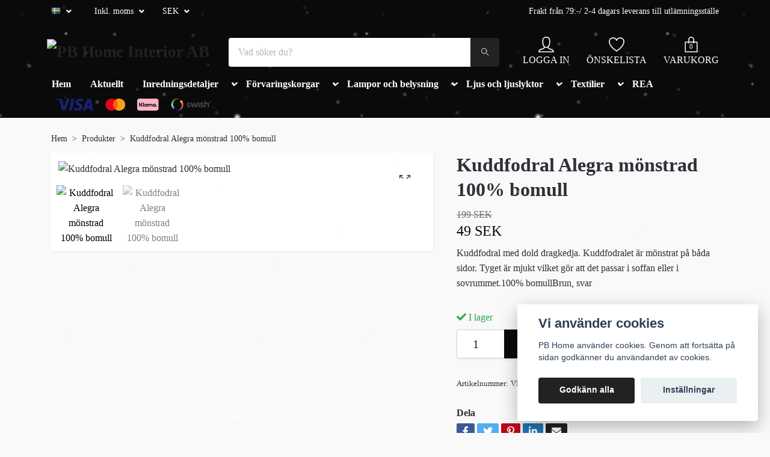

--- FILE ---
content_type: text/html; charset=utf-8
request_url: https://pbhome.nu/products/kuddfodral-alegra
body_size: 23721
content:
<!DOCTYPE html>
<html class="no-javascript" lang="sv">
<head><script>var fbPixelEventId = Math.floor(Math.random() * 9000000000) + 1000000000;</script>
<link rel="alternate" href="https://pbhome.nu/products/kuddfodral-alegra" hreflang="sv" />
<link rel="alternate" href="https://pbhome.nu/en/products/kuddfodral-alegra" hreflang="en" />
<meta property="ix:host" content="cdn.quickbutik.com/images"><meta http-equiv="Content-Type" content="text/html; charset=utf-8">
<title>Kuddfodral Alegra mönstrad 100% bomull - Unik och kolonial inredning med handgjorda möbler - PB Home</title>
<meta name="author" content="Quickbutik">
<meta name="description" content="Kuddfodral med dold dragkedja. Kuddfodralet är mönstrat på båda sidor. Tyget är mjukt vilket gör att det passar i soffan eller i sovrummet.100% bomullBrun, svar">
<meta property="og:description" content="Kuddfodral med dold dragkedja. Kuddfodralet är mönstrat på båda sidor. Tyget är mjukt vilket gör att det passar i soffan eller i sovrummet.100% bomullBrun, svar">
<meta property="og:title" content="Kuddfodral Alegra mönstrad 100% bomull - Unik och kolonial inredning med handgjorda möbler - PB Home">
<meta property="og:url" content="https://pbhome.nu/products/kuddfodral-alegra">
<meta property="og:site_name" content="PB Home Interior AB">
<meta property="og:type" content="website">
<meta property="og:image" content="https://cdn.quickbutik.com/images/8999w/products/5c9294a882dca.jpeg">
<meta property="twitter:card" content="summary">
<meta property="twitter:title" content="PB Home Interior AB">
<meta property="twitter:description" content="Kuddfodral med dold dragkedja. Kuddfodralet är mönstrat på båda sidor. Tyget är mjukt vilket gör att det passar i soffan eller i sovrummet.100% bomullBrun, svar">
<meta property="twitter:image" content="https://cdn.quickbutik.com/images/8999w/products/5c9294a882dca.jpeg">
<meta name="viewport" content="width=device-width, initial-scale=1, maximum-scale=1">
<script>document.documentElement.classList.remove('no-javascript');</script><!-- Vendor Assets --><link rel="stylesheet" href="https://use.fontawesome.com/releases/v5.15.4/css/all.css">
<link href="https://storage.quickbutik.com/stores/8999w/templates/orion/css/assets.min.css?10331" rel="stylesheet">
<!-- Theme Stylesheet --><link href="https://storage.quickbutik.com/stores/8999w/templates/orion/css/theme-main.css?10331" rel="stylesheet">
<link href="https://storage.quickbutik.com/stores/8999w/templates/orion/css/theme-sub.css?10331" rel="stylesheet">
<link href="https://storage.quickbutik.com/stores/8999w/templates/orion/css/custom.css?10331" rel="stylesheet">
<!-- Google Fonts --><!-- Favicon--><link rel="canonical" href="https://pbhome.nu/products/kuddfodral-alegra">
<!-- Tweaks for older IEs--><!--[if lt IE 9]>
      <script src="https://oss.maxcdn.com/html5shiv/3.7.3/html5shiv.min.js"></script>
      <script src="https://oss.maxcdn.com/respond/1.4.2/respond.min.js"></script
    ><![endif]-->	<!-- Google Tag Manager -->
<script>(function(w,d,s,l,i){w[l]=w[l]||[];w[l].push({'gtm.start':
new Date().getTime(),event:'gtm.js'});var f=d.getElementsByTagName(s)[0],
j=d.createElement(s),dl=l!='dataLayer'?'&l='+l:'';j.async=true;j.src=
'https://www.googletagmanager.com/gtm.js?id='+i+dl;f.parentNode.insertBefore(j,f);
})(window,document,'script','dataLayer','GTM-WRS8RS8');</script>
<!-- End Google Tag Manager -->
<style>.hide { display: none; }</style>
<script type="text/javascript" defer>document.addEventListener('DOMContentLoaded', () => {
    document.body.setAttribute('data-qb-page', 'product');
});</script><script src="/assets/shopassets/cookieconsent/cookieconsent.js?v=230"></script>
<style>
    :root {
        --cc-btn-primary-bg: #222222 !important;
        --cc-btn-primary-text: #fff !important;
        --cc-btn-primary-hover-bg: #222222 !important;
        --cc-btn-primary-hover-text: #fff !important;
    }
</style>
<style>
    html.force--consent,
    html.force--consent body{
        height: auto!important;
        width: 100vw!important;
    }
</style>

    <script type="text/javascript">
    var qb_cookieconsent = initCookieConsent();
    var qb_cookieconsent_blocks = [{"title":"Vi anv\u00e4nder cookies","description":"PB Home anv\u00e4nder cookies. Genom att forts\u00e4tta p\u00e5 sidan godk\u00e4nner du anv\u00e4ndandet av cookies."},{"title":"N\u00f6dv\u00e4ndiga cookies *","description":"Dessa cookies \u00e4r n\u00f6dv\u00e4ndiga f\u00f6r att butiken ska fungera korrekt och g\u00e5r inte att st\u00e4nga av utan att beh\u00f6va l\u00e4mna denna webbplats. De anv\u00e4nds f\u00f6r att funktionalitet som t.ex. varukorg, skapa ett konto och annat ska fungera korrekt.","toggle":{"value":"basic","enabled":true,"readonly":true}},{"title":"Statistik och prestanda","description":"Dessa cookies g\u00f6r att vi kan r\u00e4kna bes\u00f6k och trafik och d\u00e4rmed ta reda p\u00e5 saker som vilka sidor som \u00e4r mest popul\u00e4ra och hur bes\u00f6karna r\u00f6r sig p\u00e5 v\u00e5r webbplats. All information som samlas in genom dessa cookies \u00e4r sammanst\u00e4lld, vilket inneb\u00e4r att den \u00e4r anonym. Om du inte till\u00e5ter dessa cookies kan vi inte ge dig en lika skr\u00e4ddarsydd upplevelse.","toggle":{"value":"analytics","enabled":false,"readonly":false},"cookie_table":[{"col1":"_ga","col2":"google.com","col3":"2 years","col4":"Google Analytics"},{"col1":"_gat","col2":"google.com","col3":"1 minute","col4":"Google Analytics"},{"col1":"_gid","col2":"google.com","col3":"1 day","col4":"Google Analytics"}]},{"title":"Marknadsf\u00f6ring","description":"Dessa cookies st\u00e4lls in via v\u00e5r webbplats av v\u00e5ra annonseringspartner f\u00f6r att skapa en profil f\u00f6r dina intressen och visa relevanta annonser p\u00e5 andra webbplatser. De lagrar inte direkt personlig information men kan identifiera din webbl\u00e4sare och internetenhet. Om du inte till\u00e5ter dessa cookies kommer du att uppleva mindre riktad reklam.","toggle":{"value":"marketing","enabled":false,"readonly":false}}];
</script>
    <!-- Google Analytics 4 -->
    <script async src="https://www.googletagmanager.com/gtag/js?id=G-643RPNX286"></script>
    <script>
        window.dataLayer = window.dataLayer || [];
        function gtag(){dataLayer.push(arguments);}

        gtag('consent', 'default', {
            'analytics_storage': 'denied',
            'ad_storage': 'denied',
            'ad_user_data': 'denied',
            'ad_personalization': 'denied',
            'wait_for_update': 500,
        });

        const getConsentForCategory = (category) => (typeof qb_cookieconsent == 'undefined' || qb_cookieconsent.allowedCategory(category)) ? 'granted' : 'denied';

        if (typeof qb_cookieconsent == 'undefined' || qb_cookieconsent.allowedCategory('analytics') || qb_cookieconsent.allowedCategory('marketing')) {
            const analyticsConsent = getConsentForCategory('analytics');
            const marketingConsent = getConsentForCategory('marketing');

            gtag('consent', 'update', {
                'analytics_storage': analyticsConsent,
                'ad_storage': marketingConsent,
                'ad_user_data': marketingConsent,
                'ad_personalization': marketingConsent,
            });
        }

        // Handle consent updates for GA4
        document.addEventListener('QB_CookieConsentAccepted', function(event) {
            const cookie = qbGetEvent(event).cookie;
            const getConsentLevel = (level) => (cookie && cookie.level && cookie.level.includes(level)) ? 'granted' : 'denied';

            gtag('consent', 'update', {
                'analytics_storage': getConsentLevel('analytics'),
                'ad_storage': getConsentLevel('marketing'),
                'ad_user_data': getConsentLevel('marketing'),
                'ad_personalization': getConsentLevel('marketing'),
            });
        });

        gtag('js', new Date());
        gtag('config', 'G-643RPNX286', { 'allow_enhanced_conversions' : true } );
gtag('config', 'AW-627076623', { 'allow_enhanced_conversions' : true } );
gtag('event', 'page_view', JSON.parse('{"ecomm_pagetype":"product","ecomm_prodid":"51","ecomm_totalvalue":49,"currency":"SEK","send_to":"AW-627076623"}'));
gtag('event', 'view_item', JSON.parse('{"currency":"SEK","value":"49","items":[{"item_name":"Kuddfodral Alegra mönstrad 100% bomull","item_id":"51","price":"49","item_category":"Produkter","item_variant":"","quantity":"1","description":"<p>Kuddfodral med dold dragkedja. Kuddfodralet &auml;r m&ouml;nstrat p&aring; b&aring;da sidor. Tyget &auml;r mjukt vilket g&ouml;r att det passar i soffan eller i sovrummet.<\/p><p>100% bomull<\/p><p>Brun, svart, gr&aring;, beige m&ouml;nstrad<\/p><p>Storlek :50x50<\/p>","image_url":"https%3A%2F%2Fcdn.quickbutik.com%2Fimages%2F8999w%2Fproducts%2F5c9294a882dca.jpeg"}]}'));

        const gaClientIdPromise = new Promise(resolve => {
            gtag('get', 'G-643RPNX286', 'client_id', resolve);
        });
        const gaSessionIdPromise = new Promise(resolve => {
            gtag('get', 'G-643RPNX286', 'session_id', resolve);
        });

        Promise.all([gaClientIdPromise, gaSessionIdPromise]).then(([gaClientId, gaSessionId]) => {
            var checkoutButton = document.querySelector("a[href='/cart/index']");
            if (checkoutButton) {
                checkoutButton.onclick = function() {
                    var query = new URLSearchParams({
                        ...(typeof qb_cookieconsent == 'undefined' || qb_cookieconsent.allowedCategory('analytics') ? {
                            gaClientId,
                            gaSessionId,
                        } : {}),
                        consentCategories: [
                            ...(typeof qb_cookieconsent == 'undefined' || qb_cookieconsent.allowedCategory('analytics')) ? ['analytics'] : [],
                            ...(typeof qb_cookieconsent == 'undefined' || qb_cookieconsent.allowedCategory('marketing')) ? ['marketing'] : [],
                        ],
                    });
                    this.setAttribute("href", "/cart/index?" + query.toString());
                };
            }
        });
    </script>
    <!-- End Google Analytics 4 --></head>
<body>
    <header class="header">
  <!-- Section: Top Bar-->
  <div class="top-bar  text-sm">
    <div class="container py-2">
      <div class="row align-items-center">
        <div class="col-12 col-lg-auto px-0">
          <ul class="mb-0  d-flex text-center text-sm-left justify-content-center justify-content-lg-start list-unstyled">
            <!-- Component: Language Dropdown-->
              <li class="list-inline-item col-auto">
                <div class="dropdown">
                  <a id="langsDropdown" href="#" data-toggle="dropdown" data-display="static" aria-haspopup="true" aria-expanded="false" class="dropdown-toggle topbar-link">
                        <img class="svg-icon navbar-icon w-auto" src="/assets/shopassets/flags/24/sv.png" alt="Svenska" />
                  </a>
                  <div aria-labelledby="langsDropdown" class="dropdown-menu dropdown-menu-left">
                      <a href="https://pbhome.nu/products/kuddfodral-alegra" class="dropdown-item">
                        <img class="svg-icon navbar-icon w-auto" src="/assets/shopassets/flags/24/sv.png" alt="sv Flag" />
                        Svenska
                      </a>
                      <a href="https://pbhome.nu/en/products/kuddfodral-alegra" class="dropdown-item">
                        <img class="svg-icon navbar-icon w-auto" src="/assets/shopassets/flags/24/en.png" alt="en Flag" />
                        English
                      </a>
                  </div>
                </div>
              </li>
            <!-- Component: Tax Dropdown-->
              <li class="col-auto">
                <div class="dropdown">
                  <a id="taxDropdown" href="#" data-toggle="dropdown" data-display="static" aria-haspopup="true" aria-expanded="false" class="dropdown-toggle topbar-link">
                    
                    Inkl. moms
                  </a>
                  <div aria-labelledby="taxDropdown" class="dropdown-menu dropdown-menu-left">
                      <a class="taxlink dropdown-item" title="Priser är exkl. moms. Klicka för att växla om till inkl. moms." href="?tax-reverse">
                        Exkl. moms
                      </a>
                  </div>
                </div>
              </li>
            <!-- Currency Dropdown-->
              <li class="list-inline-item col-auto">
                <div class="dropdown ml-0">
                  <a id="currencyDropdown" href="#" data-toggle="dropdown" data-display="static" aria-haspopup="true" aria-expanded="false" class="dropdown-toggle topbar-link">
                    SEK
                  </a>
                  <div class="dropdown-menu dropdown-menu-left">
                      <a href="https://pbhome.nu/products/kuddfodral-alegra?currency=DKK" class="dropdown-item">DKK</a>
                      <a href="https://pbhome.nu/products/kuddfodral-alegra?currency=EUR" class="dropdown-item">EUR</a>
                      <a href="https://pbhome.nu/products/kuddfodral-alegra?currency=GBP" class="dropdown-item">GBP</a>
                      <a href="https://pbhome.nu/products/kuddfodral-alegra?currency=NOK" class="dropdown-item">NOK</a>
                      <a href="https://pbhome.nu/products/kuddfodral-alegra?currency=USD" class="dropdown-item">USD</a>
                      <a href="https://pbhome.nu/products/kuddfodral-alegra?currency=SEK" class="dropdown-item">SEK</a>
                  </div>
                </div>
              </li>
          </ul>
        </div>
        <!-- Component: Top information -->
          <div class="mt-2 mt-lg-0 col-12 col-lg  text-center text-lg-right pl-0">
            <span>Frakt från 79:-/ 2-4 dagars leverans till utlämningsställe</span>
          </div>
      </div>
    </div>
  </div>
  <!-- /Section: Top Bar -->
  <!-- Section: Header variant -->
  
    <!-- Section: Main Header -->
<nav class="navbar-expand-lg navbar-position navbar-light py-0 fixed-mobile">
  <div class="container">
    <div class="row">
      <div class="navbar col-12 px-lg-0 pb-0">
        <div class="list-inline-item order-0 d-lg-none col-auto p-0">
          <a href="#" data-toggle="modal" data-target="#sidebarLeft" class="text-hover-primary">
            <svg class="svg-icon mainmenu-icon menu-textcolor">
              <use xlink:href="#menu-hamburger-1"></use>
            </svg>
          </a>
        </div>
          <a href="https://pbhome.nu" title="PB Home Interior AB"
            class="navbar-brand order-1 order-lg-1 text-center text-md-left col-auto p-0">
            
            <img alt="PB Home Interior AB" class="img-fluid img-logo p-2" srcset="https://cdn.quickbutik.com/images/8999w/templates/orion/assets/logo.png?s=10331&auto=format&dpr=1 1x, https://cdn.quickbutik.com/images/8999w/templates/orion/assets/logo.png?s=10331&auto=format&dpr=2 2x, https://cdn.quickbutik.com/images/8999w/templates/orion/assets/logo.png?s=10331&auto=format&dpr=3 3x"
              src="https://cdn.quickbutik.com/images/8999w/templates/orion/assets/logo.png?s=10331&auto=format">
          </a>
        <form action="/shop/search" method="get"
          class="d-lg-flex order-lg-3 d-none my-lg-0 flex-grow-1 top-searchbar text-center col-auto px-4">
          <div class="search-wrapper border-0 input-group">
            <input type="text" name="s" placeholder="Vad söker du?" aria-label="Search"
              aria-describedby="button-search-desktop" class="form-control pl-3 border-0 header-searchbar" />
            <div class="input-group-append bg-white ml-0 header-searchbuttonwrapper">
              <button id="button-search-desktop" type="submit" class="btn py-0 btn-underlined border-0 header-searchbutton">
                <svg class="svg-icon navbar-icon header-searchicon">
                  <use xlink:href="#search-1"></use>
                </svg>
              </button>
            </div>
          </div>
        </form>
        
        
        <ul class="list-inline order-2 order-lg-4 mb-0 text-right col-auto">
          <li class="list-inline-item mr-4 d-lg-inline-block d-none">
            <a href="/customer/login" class="text-hover-primary p-0 align-items-center">
                <div class="text-center icon-line-height">
                  <svg class="svg-icon mainmenu-icon menu-textcolor">
                    <use xlink:href="#avatar-1"></use>
                  </svg>
                </div>
              <span
                class="color-text-base menu-textcolor">LOGGA IN</span>
            </a>
          </li>
          
          <li class="list-inline-item mr-4 d-lg-inline-block d-none">
            <a href="/shop/wishlist" class="text-hover-primary position-relative align-items-center">
                <div class="text-center icon-line-height">
                  <svg class="svg-icon mainmenu-icon menu-textcolor">
                    <use xlink:href="#heart-1"></use>
                  </svg>
              </div>
              <div class="color-text-base menu-textcolor">ÖNSKELISTA</div>
            </a>
          </li>

          <li class="list-inline-item">
            <a href="#" data-toggle="modal" data-target="#sidebarCart"
              class="position-relative text-hover-primary align-items-center qs-cart-view ">
              <div class="text-center position-relative icon-line-height">
                  <div class="navbar-icon-badge icon-count primary-bg basket-count-items menu-textcolor">0</div>
                  <svg class="svg-icon mainmenu-icon menu-textcolor">
                    <use xlink:href="#paper-bag-1"></use>
                  </svg>
              </div>
              <span class="d-none d-sm-inline color-text-base menu-textcolor">VARUKORG</span>
            </a>
          </li>
        </ul>
      </div>
    </div>
  </div>

<div class="container pt-2">
  <div class="row justify-content-between navbar-bg px-0 mainmenu_font_size">
    <ul class="col-auto navbar-nav d-none d-lg-flex mt-lg-0 flex-wrap px-0">
      <li class="nav-item main-top-menu ">
        <a href="/" title="Hem" class="nav-link ">Hem</a>
      </li>
      <li class="nav-item main-top-menu ">
        <a href="/aktuellt" title="Aktuellt" class="nav-link ">Aktuellt</a>
      </li>
      <li class="nav-item has-dropdown position-relative  d-flex justify-content-center  ">
        <a href="/inredningsdetaljer" class="nav-link">Inredningsdetaljer</a>
        <i id="firstmenu" role="button" data-toggle="dropdown" aria-haspopup="true" aria-expanded="false" class="dropdown-toggle dropdown-btn mt-2" style="color:#ffffff;cursor: pointer;"></i>

        <ul class="dropdown-menu dropdown-menu-first" aria-labelledby="firstmenu" >

          <li><a class="dropdown-item " href="/inredningsdetaljer/unika-mobler">Unika möbler</a></li>


          <li><a class="dropdown-item " href="/inredningsdetaljer/skalar-fat-och-brickor">Skålar, fat och brickor</a></li>


          <li><a class="dropdown-item " href="/inredningsdetaljer/dekor-och-figurer">Dekor och figurer</a></li>


          <li><a class="dropdown-item " href="/inredningsdetaljer/urnor-krukor-och-vaser">Urnor, krukor och vaser</a></li>


          <li><a class="dropdown-item " href="/inredningsdetaljer/vaggdekoration-och-speglar">Väggdekoration och speglar</a></li>


        </ul>
      </li>
      <li class="nav-item has-dropdown position-relative  d-flex justify-content-center  ">
        <a href="/forvaringskorgar" class="nav-link">Förvaringskorgar</a>
        <i id="firstmenu" role="button" data-toggle="dropdown" aria-haspopup="true" aria-expanded="false" class="dropdown-toggle dropdown-btn mt-2" style="color:#ffffff;cursor: pointer;"></i>

        <ul class="dropdown-menu dropdown-menu-first" aria-labelledby="firstmenu" >

          <li><a class="dropdown-item " href="/forvaringskorgar/korgar-i-rotting">Korgar i rotting</a></li>


          <li><a class="dropdown-item " href="/forvaringskorgar/lador-och-boxar">Lådor och boxar</a></li>


        </ul>
      </li>
      <li class="nav-item has-dropdown position-relative  d-flex justify-content-center  ">
        <a href="/lampor-och-belysning" class="nav-link">Lampor och belysning</a>
        <i id="firstmenu" role="button" data-toggle="dropdown" aria-haspopup="true" aria-expanded="false" class="dropdown-toggle dropdown-btn mt-2" style="color:#ffffff;cursor: pointer;"></i>

        <ul class="dropdown-menu dropdown-menu-first" aria-labelledby="firstmenu" >

          <li><a class="dropdown-item " href="/lampor-och-belysning/lampskarmar">Lampskärmar</a></li>


          <li><a class="dropdown-item " href="/lampor-och-belysning/bordslampor">Bordslampor</a></li>


        </ul>
      </li>
      <li class="nav-item has-dropdown position-relative  d-flex justify-content-center  ">
        <a href="/ljusstakar-och-lyktor" class="nav-link">Ljus och ljuslyktor</a>
        <i id="firstmenu" role="button" data-toggle="dropdown" aria-haspopup="true" aria-expanded="false" class="dropdown-toggle dropdown-btn mt-2" style="color:#ffffff;cursor: pointer;"></i>

        <ul class="dropdown-menu dropdown-menu-first" aria-labelledby="firstmenu" >

          <li><a class="dropdown-item " href="/ljusstakar-och-lyktor/ljusstakar">Ljusstakar</a></li>


          <li><a class="dropdown-item " href="/ljusstakar-och-lyktor/ljuslyktor">Ljuslyktor</a></li>


          <li><a class="dropdown-item " href="/ljusstakar-och-lyktor/doftljus">Doftljus</a></li>


        </ul>
      </li>
      <li class="nav-item has-dropdown position-relative  d-flex justify-content-center  ">
        <a href="/textilier" class="nav-link">Textilier</a>
        <i id="firstmenu" role="button" data-toggle="dropdown" aria-haspopup="true" aria-expanded="false" class="dropdown-toggle dropdown-btn mt-2" style="color:#ffffff;cursor: pointer;"></i>

        <ul class="dropdown-menu dropdown-menu-first" aria-labelledby="firstmenu" >

          <li><a class="dropdown-item " href="/textilier/kuddfodral-med-vavda-monster">Kuddfodral med vävda mönster</a></li>


          <li><a class="dropdown-item " href="/textilier/kuddfodral-med-tryck">Kuddfodral med tryck</a></li>


          <li><a class="dropdown-item " href="/textilier/kuddfodral">Handvävda kuddfodral</a></li>


          <li><a class="dropdown-item " href="/textilier/pladar">Plädar</a></li>


        </ul>
      </li>
      <li class="nav-item main-top-menu ">
        <a href="/rea" title="REA" class="nav-link ">REA</a>
      </li>
    </ul>
         
          <div class="col-lg-auto pb-1 d-none d-xl-block">
            <div class="text-center text-lg-right">


              <img class="icon-payment px-2 my-2 col" src="/assets/shopassets/paylogos/payment-visa-blue.svg"
                alt="Payment with Visa" />
              <img class="icon-payment px-2 my-2 col"
                src="/assets/shopassets/paylogos/payment-mastercard-white.svg"
                alt="Payment with Mastercard in white color" />
              <img class="icon-payment px-2 my-2 col" src="/assets/shopassets/paylogos/payment-klarna.svg"
                alt="Payment with Klarna" />
              <img class="icon-payment px-2 my-2 col" src="/assets/shopassets/paylogos/payment-swish.png"
                alt="Payment with Swish" />
            </div>
          </div>
           
  </div>
</div>

</nav>
<!-- /Section: Main Header -->
  <!-- Section: Header variant -->
  <!-- Section: Top Menu -->
  <div id="sidebarLeft" tabindex="-1" role="dialog" aria-hidden="true" class="modal fade modal-left">
    <div role="document" class="modal-dialog">
      <div class="modal-content modal-mobilemenu-content">
        <div class="modal-header pb-0 border-0 d-block">
          <div class="row">
              <form action="/shop/search" method="get" class="col d-lg-flex w-100 my-lg-0 mb-3 pt-1">
                <div class="search-wrapper border-0 shadow-small input-group">
                  <input type="text" name="s" placeholder="Vad söker du?" aria-label="Search" aria-describedby="button-search" class="form-control pl-3 border-0 mobile-search" />
                  <div class="input-group-append bg-white ml-0">
                    <button id="button-search" type="submit" class="btn py-0 btn-underlined border-0 header-searchbutton">
                      <svg class="svg-icon navbar-icon header-searchicon">
                        <use xlink:href="#search-1"></use>
                      </svg>
                    </button>
                  </div>
                </div>
              </form>
            <button type="button" data-dismiss="modal" aria-label="Close" class="close col-auto mr-1">
              <svg class="svg-icon w-3rem h-3rem svg-icon-light align-middle">
                <use xlink:href="#close-1"></use>
              </svg>
            </button>
          </div>
        </div>
        <div class="modal-body pt-0">
          <div class="px-2 pb-5">
            <ul class="nav flex-column">
                  <li class="nav-item ">
                    <a href="/" title="Hem" class="nav-link mobile-nav-link pl-0">Hem</a>
                  </li>
                  <li class="nav-item ">
                    <a href="/aktuellt" title="Aktuellt" class="nav-link mobile-nav-link pl-0">Aktuellt</a>
                  </li>
                  <li class="nav-item dropdown">
                    <a href="/inredningsdetaljer" data-toggle="collapse" data-target="#cat7" aria-haspopup="true" aria-expanded="false" class="
                    nav-link
                    mobile-nav-link
                    pl-0
                    mobile-dropdown-toggle
                    dropdown-toggle
                  ">Inredningsdetaljer</a>
                    <div id="cat7" class="collapse">
                      <ul class="nav flex-column ml-3">
                        <li class="nav-item">
                          <a class="nav-link mobile-nav-link pl-0 show-all" href="/inredningsdetaljer" title="Inredningsdetaljer">Visa alla i Inredningsdetaljer</a>
                        </li>
                            <li class="nav-item">
                              <a href="/inredningsdetaljer/unika-mobler" class="nav-link mobile-nav-link pl-0 ">Unika möbler</a>
                            </li>
                            <li class="nav-item">
                              <a href="/inredningsdetaljer/skalar-fat-och-brickor" class="nav-link mobile-nav-link pl-0 ">Skålar, fat och brickor</a>
                            </li>
                            <li class="nav-item">
                              <a href="/inredningsdetaljer/dekor-och-figurer" class="nav-link mobile-nav-link pl-0 ">Dekor och figurer</a>
                            </li>
                            <li class="nav-item">
                              <a href="/inredningsdetaljer/urnor-krukor-och-vaser" class="nav-link mobile-nav-link pl-0 ">Urnor, krukor och vaser</a>
                            </li>
                            <li class="nav-item">
                              <a href="/inredningsdetaljer/vaggdekoration-och-speglar" class="nav-link mobile-nav-link pl-0 ">Väggdekoration och speglar</a>
                            </li>
                      </ul>
                    </div>
                  </li>
                  <li class="nav-item dropdown">
                    <a href="/forvaringskorgar" data-toggle="collapse" data-target="#cat9" aria-haspopup="true" aria-expanded="false" class="
                    nav-link
                    mobile-nav-link
                    pl-0
                    mobile-dropdown-toggle
                    dropdown-toggle
                  ">Förvaringskorgar</a>
                    <div id="cat9" class="collapse">
                      <ul class="nav flex-column ml-3">
                        <li class="nav-item">
                          <a class="nav-link mobile-nav-link pl-0 show-all" href="/forvaringskorgar" title="Förvaringskorgar">Visa alla i Förvaringskorgar</a>
                        </li>
                            <li class="nav-item">
                              <a href="/forvaringskorgar/korgar-i-rotting" class="nav-link mobile-nav-link pl-0 ">Korgar i rotting</a>
                            </li>
                            <li class="nav-item">
                              <a href="/forvaringskorgar/lador-och-boxar" class="nav-link mobile-nav-link pl-0 ">Lådor och boxar</a>
                            </li>
                      </ul>
                    </div>
                  </li>
                  <li class="nav-item dropdown">
                    <a href="/lampor-och-belysning" data-toggle="collapse" data-target="#cat10" aria-haspopup="true" aria-expanded="false" class="
                    nav-link
                    mobile-nav-link
                    pl-0
                    mobile-dropdown-toggle
                    dropdown-toggle
                  ">Lampor och belysning</a>
                    <div id="cat10" class="collapse">
                      <ul class="nav flex-column ml-3">
                        <li class="nav-item">
                          <a class="nav-link mobile-nav-link pl-0 show-all" href="/lampor-och-belysning" title="Lampor och belysning">Visa alla i Lampor och belysning</a>
                        </li>
                            <li class="nav-item">
                              <a href="/lampor-och-belysning/lampskarmar" class="nav-link mobile-nav-link pl-0 ">Lampskärmar</a>
                            </li>
                            <li class="nav-item">
                              <a href="/lampor-och-belysning/bordslampor" class="nav-link mobile-nav-link pl-0 ">Bordslampor</a>
                            </li>
                      </ul>
                    </div>
                  </li>
                  <li class="nav-item dropdown">
                    <a href="/ljusstakar-och-lyktor" data-toggle="collapse" data-target="#cat8" aria-haspopup="true" aria-expanded="false" class="
                    nav-link
                    mobile-nav-link
                    pl-0
                    mobile-dropdown-toggle
                    dropdown-toggle
                  ">Ljus och ljuslyktor</a>
                    <div id="cat8" class="collapse">
                      <ul class="nav flex-column ml-3">
                        <li class="nav-item">
                          <a class="nav-link mobile-nav-link pl-0 show-all" href="/ljusstakar-och-lyktor" title="Ljus och ljuslyktor">Visa alla i Ljus och ljuslyktor</a>
                        </li>
                            <li class="nav-item">
                              <a href="/ljusstakar-och-lyktor/ljusstakar" class="nav-link mobile-nav-link pl-0 ">Ljusstakar</a>
                            </li>
                            <li class="nav-item">
                              <a href="/ljusstakar-och-lyktor/ljuslyktor" class="nav-link mobile-nav-link pl-0 ">Ljuslyktor</a>
                            </li>
                            <li class="nav-item">
                              <a href="/ljusstakar-och-lyktor/doftljus" class="nav-link mobile-nav-link pl-0 ">Doftljus</a>
                            </li>
                      </ul>
                    </div>
                  </li>
                  <li class="nav-item dropdown">
                    <a href="/textilier" data-toggle="collapse" data-target="#cat12" aria-haspopup="true" aria-expanded="false" class="
                    nav-link
                    mobile-nav-link
                    pl-0
                    mobile-dropdown-toggle
                    dropdown-toggle
                  ">Textilier</a>
                    <div id="cat12" class="collapse">
                      <ul class="nav flex-column ml-3">
                        <li class="nav-item">
                          <a class="nav-link mobile-nav-link pl-0 show-all" href="/textilier" title="Textilier">Visa alla i Textilier</a>
                        </li>
                            <li class="nav-item">
                              <a href="/textilier/kuddfodral-med-vavda-monster" class="nav-link mobile-nav-link pl-0 ">Kuddfodral med vävda mönster</a>
                            </li>
                            <li class="nav-item">
                              <a href="/textilier/kuddfodral-med-tryck" class="nav-link mobile-nav-link pl-0 ">Kuddfodral med tryck</a>
                            </li>
                            <li class="nav-item">
                              <a href="/textilier/kuddfodral" class="nav-link mobile-nav-link pl-0 ">Handvävda kuddfodral</a>
                            </li>
                            <li class="nav-item">
                              <a href="/textilier/pladar" class="nav-link mobile-nav-link pl-0 ">Plädar</a>
                            </li>
                      </ul>
                    </div>
                  </li>
                  <li class="nav-item ">
                    <a href="/rea" title="REA" class="nav-link mobile-nav-link pl-0">REA</a>
                  </li>
            </ul>
              <div class="nav-item">
                <a href="/shop/wishlist" class="
                  nav-link
                  mobile-nav-link
                  text-hover-primary
                  position-relative
                  d-flex
                  align-items-center
                ">
                  <svg class="svg-icon navbar-icon">
                    <use xlink:href="#heart-1"></use>
                  </svg>
                  <span class="nav-link pl-0">ÖNSKELISTA</span>
                </a>
              </div>
                <div class="nav-item">
                  <a href="/customer/login" class="
                  nav-link
                  mobile-nav-link
                  text-hover-primary
                  d-flex
                  align-items-center
                ">
                    <svg class="svg-icon navbar-icon">
                      <use xlink:href="#avatar-1"></use>
                    </svg>
                    <span class="nav-link pl-0">LOGGA IN</span>
                  </a>
                </div>
          </div>
        </div>
      </div>
    </div>
  </div>
  <!-- /Section: Top Menu -->
</header><div class="container">
        <div class="row py-3 py-lg-4">
        <div class="col-12">
        <div>
    <!-- Sidebar-->
    <nav class="breadcrumb p-0 mb-0" aria-label="breadcrumbs">
      <ul class="breadcrumb mb-0 pl-0">
            <li class="breadcrumb-item "><a href="/" title="Hem">Hem</a></li>
            <li class="breadcrumb-item "><a href="/products" title="Produkter">Produkter</a></li>
            <li class="breadcrumb-item active">Kuddfodral Alegra mönstrad 100% bomull</li>
      </ul>
    </nav>
</div><!-- Main Product Detail Content -->
<article id="product" itemscope itemtype="http://schema.org/Product">
  <div class="row">
    <div class="col-lg-7 order-1">
      <div class="bg-white shadow-small p-2">
      
          <!-- Container for ribbons -->
          <div class="position-relative product m-0" data-pid="51"><div></div></div>
      
          <div class="detail-carousel">
            <div id="detailSlider" class="swiper-container detail-slider photoswipe-gallery">
              <!-- Additional required wrapper-->
              <div class="swiper-wrapper">
                <!-- Slides-->
                <div class="p-1 swiper-slide qs-product-image91" data-thumb="https://cdn.quickbutik.com/images/8999w/products/5c9294a882dca.jpeg">
                  <a href="https://cdn.quickbutik.com/images/8999w/products/5c9294a882dca.jpeg"
                    data-caption="Kuddfodral Alegra mönstrad 100% bomull"
                    data-toggle="photoswipe" data-width="1200" data-height="1200" class="btn btn-photoswipe">
                    <svg class="svg-icon svg-icon-heavy">
                      <use xlink:href="#expand-1"></use>
                    </svg></a>
                  <div 
                    data-image="https://cdn.quickbutik.com/images/8999w/products/5c9294a882dca.jpeg?auto=format">
                    <img 
                      srcset="https://cdn.quickbutik.com/images/8999w/products/5c9294a882dca.jpeg?auto=format&dpr=1 1x, https://cdn.quickbutik.com/images/8999w/products/5c9294a882dca.jpeg?auto=format&dpr=2 2x, https://cdn.quickbutik.com/images/8999w/products/5c9294a882dca.jpeg?auto=format&dpr=3 3x"
                      src="https://cdn.quickbutik.com/images/8999w/products/5c9294a882dca.jpeg?auto=format"
                      alt="Kuddfodral Alegra mönstrad 100% bomull"
                      class="img-fluid " />
                  </div>
                </div>
                <!-- Slides-->
                <div class="p-1 swiper-slide qs-product-image324" data-thumb="https://cdn.quickbutik.com/images/8999w/products/5cdbbdc8cf529.jpeg">
                  <a href="https://cdn.quickbutik.com/images/8999w/products/5cdbbdc8cf529.jpeg"
                    data-caption="Kuddfodral Alegra mönstrad 100% bomull"
                    data-toggle="photoswipe" data-width="1200" data-height="1200" class="btn btn-photoswipe">
                    <svg class="svg-icon svg-icon-heavy">
                      <use xlink:href="#expand-1"></use>
                    </svg></a>
                  <div 
                    data-image="https://cdn.quickbutik.com/images/8999w/products/5cdbbdc8cf529.jpeg?auto=format">
                    <img 
                      srcset="https://cdn.quickbutik.com/images/8999w/products/5cdbbdc8cf529.jpeg?auto=format&dpr=1 1x, https://cdn.quickbutik.com/images/8999w/products/5cdbbdc8cf529.jpeg?auto=format&dpr=2 2x, https://cdn.quickbutik.com/images/8999w/products/5cdbbdc8cf529.jpeg?auto=format&dpr=3 3x"
                      src="https://cdn.quickbutik.com/images/8999w/products/5cdbbdc8cf529.jpeg?auto=format"
                      alt="Kuddfodral Alegra mönstrad 100% bomull"
                      class="img-fluid " />
                  </div>
                </div>
              </div>
            </div>
            <meta itemprop="image" content="https://cdn.quickbutik.com/images/8999w/products/5c9294a882dca.jpeg">
          </div>
          
          <!-- Thumbnails (only if more than one) -->
          <div data-swiper="#detailSlider" class="swiper-thumbs">
            <button class="swiper-thumb-item detail-thumb-item active qs-product-image91" data-thumb="https://cdn.quickbutik.com/images/8999w/products/5c9294a882dca.jpeg">
              <img srcset="https://cdn.quickbutik.com/images/8999w/products/5c9294a882dca.jpeg?auto=format&dpr=1 1x, https://cdn.quickbutik.com/images/8999w/products/5c9294a882dca.jpeg?auto=format&dpr=2 2x, https://cdn.quickbutik.com/images/8999w/products/5c9294a882dca.jpeg?auto=format&dpr=3 3x"
                  src="https://cdn.quickbutik.com/images/8999w/products/5c9294a882dca.jpeg?auto=format"
                  alt="Kuddfodral Alegra mönstrad 100% bomull" class="img-fluid" />
            </button>
            <button class="swiper-thumb-item detail-thumb-item active qs-product-image324" data-thumb="https://cdn.quickbutik.com/images/8999w/products/5cdbbdc8cf529.jpeg">
              <img srcset="https://cdn.quickbutik.com/images/8999w/products/5cdbbdc8cf529.jpeg?auto=format&dpr=1 1x, https://cdn.quickbutik.com/images/8999w/products/5cdbbdc8cf529.jpeg?auto=format&dpr=2 2x, https://cdn.quickbutik.com/images/8999w/products/5cdbbdc8cf529.jpeg?auto=format&dpr=3 3x"
                  src="https://cdn.quickbutik.com/images/8999w/products/5cdbbdc8cf529.jpeg?auto=format"
                  alt="Kuddfodral Alegra mönstrad 100% bomull" class="img-fluid" />
            </button>
          </div>

      </div>
    </div>

    <div class="col-lg-5 pl-lg-4 order-2">
      <h1 class="h2 mt-3 mt-lg-0" itemprop="name">Kuddfodral Alegra mönstrad 100% bomull</h1>
      
      <div class="d-flex flex-column flex-sm-row align-items-sm-center justify-content-sm-between mb-0 mb-lg-2">
        <ul class="list-inline mb-2 mb-sm-0">
          <li class="list-inline-item font-weight-light">
            <s class="qs-product-before-price product-before-price">199 SEK</s>
          </li>
          <li class="list-inline-item h4 font-weight-light mb-0 product-price qs-product-price w-100">
            49 SEK</li>
        </ul>
        
        <div itemprop="offers" itemscope itemtype="http://schema.org/Offer">
          <meta itemprop="price" content="49">
          <meta itemprop="itemCondition" content="http://schema.org/NewCondition">
          <meta itemprop="priceCurrency" content="SEK">
          <link itemprop="availability"
            href="http://schema.org/InStock">
          <meta itemprop="url" content="https://pbhome.nu/products/kuddfodral-alegra">
        </div>
        
        <meta itemprop="sku" content="VIK758">


      </div>

      <div class="product_description product-description-wrapper">
        <p class="mb-4">
              Kuddfodral med dold dragkedja. Kuddfodralet är mönstrat på båda sidor. Tyget är mjukt vilket gör att det passar i soffan eller i sovrummet.100% bomullBrun, svar
        </p>
      </div>


      <form class="qs-cart form" method="post">
        <input type="hidden" class="qs-cart-pid" value="51">
        <input type="hidden" class="qs-cart-price" value="49">
        

        <div>
          <div data-in-stock-text="I lager"
            data-out-of-stock-text=""
            data-combination-not-exist-text="Varianten finns ej."
            class="product-current-stock-status text-success py-2">
            <i class="fa fa-check"></i>
              I lager
          </div>
        </div>

        <div class="input-group w-100 mb-4 addCart shadow-small">
          <input name="qs-cart-qty"
            type="number"
            min="1" value="1" class="form-control form-control-lg detail-quantity qs-cart-qty" />
          <div class="input-group-append flex-grow-1">
            <button name="checkout" data-unavailable-txt="Varianten är inte tillgänglig." type="submit"
              class="shadow-small btn product-btn-addcart btn-block qs-cart-submit qty-cart-submit">
              <i class="fa fa-shopping-cart mr-2"></i>Lägg i korgen
            </button>
          </div>
        </div>
      </form>


      <div class="detail-option py-1">
        <small>Artikelnummer:</small>
        <small class="product-current-sku">VIK758</small>
      </div>
      
      
      <div class="detail-option pt-4">
        <h6 class="detail-option-heading">Dela</h6>
        <ul class="list-unstyled">
          <li>
            <a href="https://www.facebook.com/sharer/sharer.php?u=https://pbhome.nu/products/kuddfodral-alegra" target="_blank"
              class="text-hover-light social-share social-share-fb"><i class="fab fa-facebook-f"></i></a>
            <a href="https://twitter.com/share?text=Kuddfodral+Alegra+m%C3%B6nstrad+100%25+bomull&url=https://pbhome.nu/products/kuddfodral-alegra"
              target="_blank" class="text-hover-light social-share social-share-twitter"><i
                class="fab fa-twitter"></i></a>
            <a href="https://pinterest.com/pin/create/button/?url=https://pbhome.nu/products/kuddfodral-alegra&media=?auto=format&description=Kuddfodral+Alegra+m%C3%B6nstrad+100%25+bomull"
              target="_blank" class="text-hover-light social-share social-share-pinterest"><i
                class="fab fa-pinterest-p"></i></a>
            <a href="https://www.linkedin.com/shareArticle?mini=true&url=https://pbhome.nu/products/kuddfodral-alegra&title=Kuddfodral+Alegra+m%C3%B6nstrad+100%25+bomull&source=LinkedIn"
              target="_blank" class="text-hover-light social-share social-share-linkedin"><i
                class="fab fa-linkedin-in"></i></a>
            <a href="/cdn-cgi/l/email-protection#b18ec2c4d3dbd4d2c58cfac4d5d5d7ded5c3d0dd9af0ddd4d6c3d09adc94f28294f387dfc2c5c3d0d59a8081819483849ad3dedcc4dddd" class="text-hover-light social-share social-share-email"><i class="fas fa-envelope"></i></a>
          </li>
        </ul>
      </div>
      
    </div>
  </div>
  <!-- Product Description & Reviews -->
  <section class="mt-4">
      <ul role="tablist" class="nav nav-tabs border-0 flex-sm-row">
        <li class="nav-item">
          <a
            data-toggle="tab" href="#description" role="tab" class="nav-link detail-nav-link active">
            Information
          </a>
        </li>
        <li class="nav-item"><a data-toggle="tab" href="#reviews" role="tab"
            class="nav-link detail-nav-link">Recensioner</a>
        </li>
      </ul>
      <div class="tab-content bg-white p-4 shadow-small-nohover py-4">
        <div id="description" role="tabpanel" class="tab-pane text-dark fade show active px-3">
          <div class="row">
            <div class="col" itemprop="description" content="Kuddfodral med dold dragkedja. Kuddfodralet är mönstrat på båda sidor. Tyget är mjukt vilket gör att det passar i soffan eller i sovrummet.100% bomullBrun, svar">
              <p>Kuddfodral med dold dragkedja. Kuddfodralet är mönstrat på båda sidor. Tyget är mjukt vilket gör att det passar i soffan eller i sovrummet.</p><p>100% bomull</p><p>Brun, svart, grå, beige mönstrad</p><p>Storlek :50x50</p>
            </div>
          </div>
        </div>
        <div id="reviews" role="tabpanel" class="tab-pane text-dark fade">
          <div class="row mb-5">
            <div class="col">
              <div id="share"></div>
            </div>
          </div>
        </div>
      </div>
  </section>
</article>











<div class="container">
<hr data-content="Andra har också köpt" class="mt-6 hr-text text-lg font-weight-bold color-text-base" />
</div>

<div data-aos="fade-up" data-aos-delay="0">
<section class="py-4 undefined">
  <div class="container">
    <div class="position-relative">
      <!-- Similar Items Slider-->
      <div class="swiper-container similar-slider">
        <div class="swiper-wrapper d-flex">
          
          <!-- similar item slide-->
          <div class="p-1 swiper-slide rp-slide bg-white shadow-small">
            <!-- product-->
            <div>
              <div class="product">
              <div class="px-3 py-2">
                <div class="product-image mb-md-3" data-pid="72">
                  <a href="/products/kuddfodral-evelina" title="Kuddfodral Evelina">
                    <div class="product-swap-image">
                      <img
                        srcset="https://cdn.quickbutik.com/images/8999w/products/5ca7b88625866.jpeg?w=250&h=250&auto=format&dpr=1 1x, https://cdn.quickbutik.com/images/8999w/products/5ca7b88625866.jpeg?w=250&h=250&auto=format&dpr=2 2x, https://cdn.quickbutik.com/images/8999w/products/5ca7b88625866.jpeg?w=250&h=250&auto=format&dpr=3 3x"
                        src="https://cdn.quickbutik.com/images/8999w/products/5ca7b88625866.jpeg?w=250&h=250&auto=format"
                        alt="Kuddfodral Evelina"
                        class="img-fluid product-swap-image-front w-100 mw-100" />
                      <img
                        srcset="https://cdn.quickbutik.com/images/8999w/products/5ca7b88625866.jpeg?w=250&h=250&auto=format&dpr=1 1x, https://cdn.quickbutik.com/images/8999w/products/5ca7b88625866.jpeg?w=250&h=250&auto=format&dpr=2 2x, https://cdn.quickbutik.com/images/8999w/products/5ca7b88625866.jpeg?w=250&h=250&auto=format&dpr=3 3x"
                        src="https://cdn.quickbutik.com/images/8999w/products/5ca7b88625866.jpeg?w=250&h=250&auto=format"
                        alt="Kuddfodral Evelina" class="img-fluid w-100 mw-100" />
                    </div>
                  </a>
                </div>

                <div class="position-relative text-center">
                  <h3 class="text-base mb-1"><a class="text-dark" href="/products/kuddfodral-evelina">Kuddfodral Evelina</a></h3>
                  <span class="opacity-7 text-sm mr-1 product-before-price text-dark"><del>199 SEK</del></span>
                  <span class="product-price">49 SEK</span>
                </div>
              </div>
              </div>
            </div>
            <!-- /product   -->
          </div>
          <!-- similar item slide-->
          <div class="p-1 swiper-slide rp-slide bg-white shadow-small">
            <!-- product-->
            <div>
              <div class="product">
              <div class="px-3 py-2">
                <div class="product-image mb-md-3" data-pid="208">
                  <a href="/products/kuddfodral-laren" title="Kuddfodral Laren">
                    <div class="product-swap-image">
                      <img
                        srcset="https://cdn.quickbutik.com/images/8999w/products/5d42108b8d589.jpeg?w=250&h=250&auto=format&dpr=1 1x, https://cdn.quickbutik.com/images/8999w/products/5d42108b8d589.jpeg?w=250&h=250&auto=format&dpr=2 2x, https://cdn.quickbutik.com/images/8999w/products/5d42108b8d589.jpeg?w=250&h=250&auto=format&dpr=3 3x"
                        src="https://cdn.quickbutik.com/images/8999w/products/5d42108b8d589.jpeg?w=250&h=250&auto=format"
                        alt="Kuddfodral Laren"
                        class="img-fluid product-swap-image-front w-100 mw-100" />
                      <img
                        srcset="https://cdn.quickbutik.com/images/8999w/products/5d4210926bfe3.jpeg?w=250&h=250&auto=format&dpr=1 1x, https://cdn.quickbutik.com/images/8999w/products/5d4210926bfe3.jpeg?w=250&h=250&auto=format&dpr=2 2x, https://cdn.quickbutik.com/images/8999w/products/5d4210926bfe3.jpeg?w=250&h=250&auto=format&dpr=3 3x"
                        src="https://cdn.quickbutik.com/images/8999w/products/5d4210926bfe3.jpeg?w=250&h=250&auto=format"
                        alt="Kuddfodral Laren" class="img-fluid product-swap-image-back w-100 mw-100" />
                    </div>
                  </a>
                </div>

                <div class="position-relative text-center">
                  <h3 class="text-base mb-1"><a class="text-dark" href="/products/kuddfodral-laren">Kuddfodral Laren</a></h3>
                  <span class="opacity-7 text-sm mr-1 text-soldout">Slut i lager</span>
                </div>
              </div>
              </div>
            </div>
            <!-- /product   -->
          </div>
          <!-- similar item slide-->
          <div class="p-1 swiper-slide rp-slide bg-white shadow-small">
            <!-- product-->
            <div>
              <div class="product">
              <div class="px-3 py-2">
                <div class="product-image mb-md-3" data-pid="233">
                  <a href="/lampor-och-belysning/lampskarm-svart-l" title="Lampskärm svart L">
                    <div class="product-swap-image">
                      <img
                        srcset="https://cdn.quickbutik.com/images/8999w/products/5d656dc2280eb.jpeg?w=250&h=250&auto=format&dpr=1 1x, https://cdn.quickbutik.com/images/8999w/products/5d656dc2280eb.jpeg?w=250&h=250&auto=format&dpr=2 2x, https://cdn.quickbutik.com/images/8999w/products/5d656dc2280eb.jpeg?w=250&h=250&auto=format&dpr=3 3x"
                        src="https://cdn.quickbutik.com/images/8999w/products/5d656dc2280eb.jpeg?w=250&h=250&auto=format"
                        alt="Lampskärm svart L"
                        class="img-fluid product-swap-image-front w-100 mw-100" />
                      <img
                        srcset="https://cdn.quickbutik.com/images/8999w/products/5d656dc2280eb.jpeg?w=250&h=250&auto=format&dpr=1 1x, https://cdn.quickbutik.com/images/8999w/products/5d656dc2280eb.jpeg?w=250&h=250&auto=format&dpr=2 2x, https://cdn.quickbutik.com/images/8999w/products/5d656dc2280eb.jpeg?w=250&h=250&auto=format&dpr=3 3x"
                        src="https://cdn.quickbutik.com/images/8999w/products/5d656dc2280eb.jpeg?w=250&h=250&auto=format"
                        alt="Lampskärm svart L" class="img-fluid w-100 mw-100" />
                    </div>
                  </a>
                </div>

                <div class="position-relative text-center">
                  <h3 class="text-base mb-1"><a class="text-dark" href="/lampor-och-belysning/lampskarm-svart-l">Lampskärm svart L</a></h3>
                  <span class="product-price">549 SEK</span>
                </div>
              </div>
              </div>
            </div>
            <!-- /product   -->
          </div>
          <!-- similar item slide-->
          <div class="p-1 swiper-slide rp-slide bg-white shadow-small">
            <!-- product-->
            <div>
              <div class="product">
              <div class="px-3 py-2">
                <div class="product-image mb-md-3" data-pid="328">
                  <a href="/rea/kuddfodral-eli-i-100-bomull-och-tryckt-monster" title="Kuddfodral Eli i 100% bomull och tryckt mönster">
                    <div class="product-swap-image">
                      <img
                        srcset="https://cdn.quickbutik.com/images/8999w/products/5e6f81eb125fb.jpeg?w=250&h=250&auto=format&dpr=1 1x, https://cdn.quickbutik.com/images/8999w/products/5e6f81eb125fb.jpeg?w=250&h=250&auto=format&dpr=2 2x, https://cdn.quickbutik.com/images/8999w/products/5e6f81eb125fb.jpeg?w=250&h=250&auto=format&dpr=3 3x"
                        src="https://cdn.quickbutik.com/images/8999w/products/5e6f81eb125fb.jpeg?w=250&h=250&auto=format"
                        alt="Kuddfodral Eli i 100% bomull och tryckt mönster"
                        class="img-fluid product-swap-image-front w-100 mw-100" />
                      <img
                        srcset="https://cdn.quickbutik.com/images/8999w/products/5e6f81eb125fb.jpeg?w=250&h=250&auto=format&dpr=1 1x, https://cdn.quickbutik.com/images/8999w/products/5e6f81eb125fb.jpeg?w=250&h=250&auto=format&dpr=2 2x, https://cdn.quickbutik.com/images/8999w/products/5e6f81eb125fb.jpeg?w=250&h=250&auto=format&dpr=3 3x"
                        src="https://cdn.quickbutik.com/images/8999w/products/5e6f81eb125fb.jpeg?w=250&h=250&auto=format"
                        alt="Kuddfodral Eli i 100% bomull och tryckt mönster" class="img-fluid w-100 mw-100" />
                    </div>
                  </a>
                </div>

                <div class="position-relative text-center">
                  <h3 class="text-base mb-1"><a class="text-dark" href="/rea/kuddfodral-eli-i-100-bomull-och-tryckt-monster">Kuddfodral Eli i 100% bomull och tryckt mönster</a></h3>
                  <span class="opacity-7 text-sm mr-1 product-before-price text-dark"><del>199 SEK</del></span>
                  <span class="product-price">49 SEK</span>
                </div>
              </div>
              </div>
            </div>
            <!-- /product   -->
          </div>
          <!-- similar item slide-->
          <div class="p-1 swiper-slide rp-slide bg-white shadow-small">
            <!-- product-->
            <div>
              <div class="product">
              <div class="px-3 py-2">
                <div class="product-image mb-md-3" data-pid="336">
                  <a href="/products/kuddfodral-radley-i-100-bomull-och-tryckt-monster" title="Kuddfodral Radley i 100% bomull och tryckt mönster">
                    <div class="product-swap-image">
                      <img
                        srcset="https://cdn.quickbutik.com/images/8999w/products/5e736fc542fec.jpeg?w=250&h=250&auto=format&dpr=1 1x, https://cdn.quickbutik.com/images/8999w/products/5e736fc542fec.jpeg?w=250&h=250&auto=format&dpr=2 2x, https://cdn.quickbutik.com/images/8999w/products/5e736fc542fec.jpeg?w=250&h=250&auto=format&dpr=3 3x"
                        src="https://cdn.quickbutik.com/images/8999w/products/5e736fc542fec.jpeg?w=250&h=250&auto=format"
                        alt="Kuddfodral Radley i 100% bomull och tryckt mönster"
                        class="img-fluid product-swap-image-front w-100 mw-100" />
                      <img
                        srcset="https://cdn.quickbutik.com/images/8999w/products/5e736fc542fec.jpeg?w=250&h=250&auto=format&dpr=1 1x, https://cdn.quickbutik.com/images/8999w/products/5e736fc542fec.jpeg?w=250&h=250&auto=format&dpr=2 2x, https://cdn.quickbutik.com/images/8999w/products/5e736fc542fec.jpeg?w=250&h=250&auto=format&dpr=3 3x"
                        src="https://cdn.quickbutik.com/images/8999w/products/5e736fc542fec.jpeg?w=250&h=250&auto=format"
                        alt="Kuddfodral Radley i 100% bomull och tryckt mönster" class="img-fluid w-100 mw-100" />
                    </div>
                  </a>
                </div>

                <div class="position-relative text-center">
                  <h3 class="text-base mb-1"><a class="text-dark" href="/products/kuddfodral-radley-i-100-bomull-och-tryckt-monster">Kuddfodral Radley i 100% bomull och tryckt mönster</a></h3>
                  <span class="opacity-7 text-sm mr-1 product-before-price text-dark"><del>199 SEK</del></span>
                  <span class="product-price">49 SEK</span>
                </div>
              </div>
              </div>
            </div>
            <!-- /product   -->
          </div>
          <!-- similar item slide-->
          <div class="p-1 swiper-slide rp-slide bg-white shadow-small">
            <!-- product-->
            <div>
              <div class="product">
              <div class="px-3 py-2">
                <div class="product-image mb-md-3" data-pid="602">
                  <a href="/products/kuddfodral-nevaeh-svart-offwhite-monstrad-100-bomull" title="Kuddfodral Nevaeh svart offwhite mönstrad 100% bomull">
                    <div class="product-swap-image">
                      <img
                        srcset="https://cdn.quickbutik.com/images/8999w/products/615db491dd610.jpeg?w=250&h=250&auto=format&dpr=1 1x, https://cdn.quickbutik.com/images/8999w/products/615db491dd610.jpeg?w=250&h=250&auto=format&dpr=2 2x, https://cdn.quickbutik.com/images/8999w/products/615db491dd610.jpeg?w=250&h=250&auto=format&dpr=3 3x"
                        src="https://cdn.quickbutik.com/images/8999w/products/615db491dd610.jpeg?w=250&h=250&auto=format"
                        alt="Kuddfodral Nevaeh svart offwhite mönstrad 100% bomull"
                        class="img-fluid product-swap-image-front w-100 mw-100" />
                      <img
                        srcset="https://cdn.quickbutik.com/images/8999w/products/615db491dd610.jpeg?w=250&h=250&auto=format&dpr=1 1x, https://cdn.quickbutik.com/images/8999w/products/615db491dd610.jpeg?w=250&h=250&auto=format&dpr=2 2x, https://cdn.quickbutik.com/images/8999w/products/615db491dd610.jpeg?w=250&h=250&auto=format&dpr=3 3x"
                        src="https://cdn.quickbutik.com/images/8999w/products/615db491dd610.jpeg?w=250&h=250&auto=format"
                        alt="Kuddfodral Nevaeh svart offwhite mönstrad 100% bomull" class="img-fluid w-100 mw-100" />
                    </div>
                  </a>
                </div>

                <div class="position-relative text-center">
                  <h3 class="text-base mb-1"><a class="text-dark" href="/products/kuddfodral-nevaeh-svart-offwhite-monstrad-100-bomull">Kuddfodral Nevaeh svart offwhite mönstrad 100% bomull</a></h3>
                  <span class="opacity-7 text-sm mr-1 product-before-price text-dark"><del>299 SEK</del></span>
                  <span class="product-price">49 SEK</span>
                </div>
              </div>
              </div>
            </div>
            <!-- /product   -->
          </div>
          <!-- similar item slide-->
          <div class="p-1 swiper-slide rp-slide bg-white shadow-small">
            <!-- product-->
            <div>
              <div class="product">
              <div class="px-3 py-2">
                <div class="product-image mb-md-3" data-pid="637">
                  <a href="/products/filt-bing-med-fransar-svart" title="Filt Bing med fransar, svart">
                    <div class="product-swap-image">
                      <img
                        srcset="https://cdn.quickbutik.com/images/8999w/products/61f3c4bf4865c.jpeg?w=250&h=250&auto=format&dpr=1 1x, https://cdn.quickbutik.com/images/8999w/products/61f3c4bf4865c.jpeg?w=250&h=250&auto=format&dpr=2 2x, https://cdn.quickbutik.com/images/8999w/products/61f3c4bf4865c.jpeg?w=250&h=250&auto=format&dpr=3 3x"
                        src="https://cdn.quickbutik.com/images/8999w/products/61f3c4bf4865c.jpeg?w=250&h=250&auto=format"
                        alt="Filt Bing med fransar, svart"
                        class="img-fluid product-swap-image-front w-100 mw-100" />
                      <img
                        srcset="https://cdn.quickbutik.com/images/8999w/products/61f3c4cad47f7.jpeg?w=250&h=250&auto=format&dpr=1 1x, https://cdn.quickbutik.com/images/8999w/products/61f3c4cad47f7.jpeg?w=250&h=250&auto=format&dpr=2 2x, https://cdn.quickbutik.com/images/8999w/products/61f3c4cad47f7.jpeg?w=250&h=250&auto=format&dpr=3 3x"
                        src="https://cdn.quickbutik.com/images/8999w/products/61f3c4cad47f7.jpeg?w=250&h=250&auto=format"
                        alt="Filt Bing med fransar, svart" class="img-fluid product-swap-image-back w-100 mw-100" />
                    </div>
                  </a>
                </div>

                <div class="position-relative text-center">
                  <h3 class="text-base mb-1"><a class="text-dark" href="/products/filt-bing-med-fransar-svart">Filt Bing med fransar, svart</a></h3>
                  <span class="opacity-7 text-sm mr-1 product-before-price text-dark"><del>549 SEK</del></span>
                  <span class="product-price">149 SEK</span>
                </div>
              </div>
              </div>
            </div>
            <!-- /product   -->
          </div>
          <!-- similar item slide-->
          <div class="p-1 swiper-slide rp-slide bg-white shadow-small">
            <!-- product-->
            <div>
              <div class="product">
              <div class="px-3 py-2">
                <div class="product-image mb-md-3" data-pid="849">
                  <a href="/products/matta-celia-70-x180-cm" title="Matta Celia, 70 x180 cm">
                    <div class="product-swap-image">
                      <img
                        srcset="https://cdn.quickbutik.com/images/8999w/products/66a12e4969a56.jpeg?w=250&h=250&auto=format&dpr=1 1x, https://cdn.quickbutik.com/images/8999w/products/66a12e4969a56.jpeg?w=250&h=250&auto=format&dpr=2 2x, https://cdn.quickbutik.com/images/8999w/products/66a12e4969a56.jpeg?w=250&h=250&auto=format&dpr=3 3x"
                        src="https://cdn.quickbutik.com/images/8999w/products/66a12e4969a56.jpeg?w=250&h=250&auto=format"
                        alt="Matta Celia, 70 x180 cm"
                        class="img-fluid product-swap-image-front w-100 mw-100" />
                      <img
                        srcset="https://cdn.quickbutik.com/images/8999w/products/66a12e534e616.jpeg?w=250&h=250&auto=format&dpr=1 1x, https://cdn.quickbutik.com/images/8999w/products/66a12e534e616.jpeg?w=250&h=250&auto=format&dpr=2 2x, https://cdn.quickbutik.com/images/8999w/products/66a12e534e616.jpeg?w=250&h=250&auto=format&dpr=3 3x"
                        src="https://cdn.quickbutik.com/images/8999w/products/66a12e534e616.jpeg?w=250&h=250&auto=format"
                        alt="Matta Celia, 70 x180 cm" class="img-fluid product-swap-image-back w-100 mw-100" />
                    </div>
                  </a>
                </div>

                <div class="position-relative text-center">
                  <h3 class="text-base mb-1"><a class="text-dark" href="/products/matta-celia-70-x180-cm">Matta Celia, 70 x180 cm</a></h3>
                  <span class="opacity-7 text-sm mr-1 product-before-price text-dark"><del>299 SEK</del></span>
                  <span class="product-price">149 SEK</span>
                </div>
              </div>
              </div>
            </div>
            <!-- /product   -->
          </div>
        </div>
        <div class="swiper-pagination"> </div>
      </div>
      <div class="swiper-outside-nav align-with-products">
        <div class="similarPrev swiper-button-prev"></div>
        <div class="similarNext swiper-button-next"></div>
      </div>
    </div>
  </div>
</section>
</div>

</div>
</div>
    </div>
    </div>
    
    <!-- Sidebar Cart Modal-->
<div id="sidebarCart" tabindex="-1" role="dialog" class="modal fade modal-right cart-sidebar">
  <div role="document" class="modal-dialog">
    <div class="modal-content sidebar-cart-content">
      <div class="modal-header pb-0 border-0">
        <h3 class="ml-3 color-dark">Varukorg</h3>
        <button type="button" data-dismiss="modal" aria-label="Stäng"
          class="close modal-close">
          <svg class="svg-icon w-3rem h-3rem svg-icon-light align-middle">
            <use xlink:href="#close-1"></use>
          </svg>
        </button>
      </div>
      <div class="modal-body sidebar-cart-body">
        <!-- Empty cart snippet-->
        <!-- In case of empty cart - display this snippet + remove .d-none-->
        <div class="qs-cart-empty  text-center my-5">
          <svg class="svg-icon w-3rem h-3rem svg-icon-light mb-4 opacity-7">
            <use xlink:href="#retail-bag-1"></use>
          </svg>
          <p>Din varukorg är tom, men det behöver den inte vara.</p>
        </div>

        <!-- Empty cart snippet end-->
        <div class="sidebar-cart-product-wrapper qs-cart-update pb-4">

          <div id="cartitem-clone" id="CARTITEM" class="navbar-cart-product clone hide bg-white p-2 shadow-small mb-2">
            <input type="hidden" class="navbar-cart-product-id" value="" />
            <div class="d-flex align-items-center">
              <a class="navbar-cart-product-url pr-2" href="#">
                <img src="" alt="" class="navbar-cart-product-image img-fluid navbar-cart-product-image" />
              </a>
              <div class="flex-grow-1 qs-cart-item-productlink">
                <a href="#" class="navbar-cart-product-link text-dark"></a>
                <p>
                    <strong class="navbar-cart-product-price product-price text-sm"></strong>
                    <small class="ml-1 navbar-cart-product-variant"></small>
                </p>
              </div>
              <div>
                  <button class="qs-cart-delete btn text-right w-100 p-0 mb-3" data-pid="">
                    <svg class="svg-icon sidebar-cart-icon color-dark opacity-7">
                      <use xlink:href="#close-1"></use>
                    </svg>
                  </button>
                <div class="d-flex max-w-100px">
                  <div class="btn btn-items btn-items-decrease text-center">-</div>
                  <input type="text" value="1" class="navbar-cart-product-qty form-control text-center input-items border-0" />
                  <div class="btn btn-items btn-items-increase text-center">+</div>
                </div>
            </div>
            </div>
          </div>


        </div>
      </div>
      <div class="modal-footer sidebar-cart-footer shadow color-text-base">
        <div class="w-100">
          <h5 class="mb-2 mb-lg-4">
            Total summa: 
            <span
              class="float-right navbar-cart-totals">0,00 SEK</span>
        </h5>   
        <a href="/cart/index" class="w-100">
            <button class="btn-height-large navbar-checkout-btn border-0 mb-2 mb-lg-3 btn btn-dark btn-block disabled">Till kassan</button>
        </a>
        <a href="#" data-dismiss="modal" class="btn btn-block color-text-base">Fortsätt att handla</a>

        </div>
      </div>
    </div>
  </div>
</div><!-- Section: Footer-->
<!-- Section: Footer variant -->


<!-- Section: Footer-->
<footer class="pt-5 pb-2">
  <!-- Main block - menus, subscribe form-->
  <div class="container">
                  
    <div class="row py-4">
             
      <div class="col-12 col-lg">
        <a data-toggle="collapse" href="#footerMenu1" aria-expanded="false" aria-controls="footerMenu1"
          class="d-lg-none block-toggler my-3">Om oss
          <span class="block-toggler-icon"></span>
        </a>
        <!-- Footer collapsible menu-->
        <div id="footerMenu1" class="expand-lg collapse">
          <h6 class="letter-spacing-1 mb-4 d-none d-lg-block">
            Om oss
          </h6>
          <ul class="list-unstyled text-sm pt-2 pt-lg-0">
            <li>Vi är ett familjeägt inredningsföretag och grossist som själva designar och importerar vårt sortiment. Vi försöker ha en hållbar stil och vi hakar inte på de snabba trenderna. Vår inspiration hittar vi i livliga städer och vackra stränder.</li>
          </ul>
        </div>
      </div>
           
      <div class="col-12 col-lg">
        <a data-toggle="collapse" href="#footerMenu0" aria-expanded="false" aria-controls="footerMenu0"
          class="d-lg-none block-toggler my-3">Kontakt<span class="block-toggler-icon"></span></a>
        <!-- Footer collapsible menu-->
        <div id="footerMenu0" class="expand-lg collapse">
          <h6 class="letter-spacing-1 mb-4 d-none d-lg-block">
            Kontakt
          </h6>
          <ul class="list-unstyled text-sm pt-2 pt-lg-0">
            <li>Kontakta oss på <a href="/cdn-cgi/l/email-protection" class="__cf_email__" data-cfemail="ff96919990bf8f9d9790929ad1918a">[email&#160;protected]</a> <br /><br /></li>
          </ul>
        </div>
      </div>
              
      <div class="col-12 col-lg">
        <a data-toggle="collapse" href="#footerMenu2" aria-expanded="false" aria-controls="footerMenu2"
          class="d-lg-none block-toggler my-3">Fotmeny<span class="block-toggler-icon"></span>
        </a>
        <!-- Footer collapsible menu-->
        <div id="footerMenu2" class="expand-lg collapse">
          <h6 class="letter-spacing-1 mb-4 d-none d-lg-block">
            Fotmeny
          </h6>
          <ul class="list-unstyled text-sm pt-2 pt-lg-0">
            <li class="mb-2">
              <a class="opacity-hover-7 link-animated footer-textcolor" href="/contact">Kontakta oss</a>
            </li>
            <li class="mb-2">
              <a class="opacity-hover-7 link-animated footer-textcolor" href="/sidor/terms-and-conditions">Köpvillkor</a>
            </li>
            <li class="mb-2">
              <a class="opacity-hover-7 link-animated footer-textcolor" href="/sidor/sida-5">Om oss</a>
            </li>
            <li class="mb-2">
              <a class="opacity-hover-7 link-animated footer-textcolor" href="/kommande">Kommande</a>
            </li>
          </ul>
        </div>
      </div>
             
      <div class="col-12 col-lg">
        <a data-toggle="collapse" href="#footerMenu3" aria-expanded="false" aria-controls="footerMenu3"
          class="d-lg-none block-toggler my-3">Sociala medier<span
            class="block-toggler-icon"></span></a>
        <!-- Footer collapsible menu-->
        <div id="footerMenu3" class="expand-lg collapse">
          <h6 class="letter-spacing-1 mb-4 d-none d-lg-block">
            Sociala medier
          </h6>
          <ul class="list-unstyled text-sm pt-2 pt-lg-0">
            <li class="mb-2">
              <a href="https://facebook.com" target="_blank"
                class="opacity-hover-7 link-animated footer-textcolor"><i class="fab fa-facebook"></i> Facebook</a>
            </li>
            <li class="mb-2">
              <a href="https://www.instagram.com" target="_blank"
                class="opacity-hover-7 link-animated footer-textcolor"><i class="fab fa-instagram"></i> Instagram</a>
            </li>
          </ul>
        </div>
      </div>
             
    </div>
    <div class="row">
      <!-- Copyright section of the footer-->
      <div class="col-12 py-4">
        <div class="row align-items-center text-sm">
          <div class="d-lg-flex col-lg-auto order-2 order-lg-1">
            <p class="mb-lg-0 text-center text-lg-left mt-3 mt-lg-0">
              &copy; 2026 PB Home Interior AB
                        </div>

                     
          <div class="col-lg-auto order-lg-2 ml-lg-auto order-1">
            <div class="text-center text-lg-right">


              <img class="icon-payment px-2 my-2 col" src="/assets/shopassets/paylogos/payment-visa-blue.svg"
                alt="Payment with Visa" />
              <img class="icon-payment px-2 my-2 col"
                src="/assets/shopassets/paylogos/payment-mastercard-white.svg"
                alt="Payment with Mastercard in white color" />
              <img class="icon-payment px-2 my-2 col" src="/assets/shopassets/paylogos/payment-klarna.svg"
                alt="Payment with Klarna" />
              <img class="icon-payment px-2 my-2 col" src="/assets/shopassets/paylogos/payment-swish.png"
                alt="Payment with Swish" />
            </div>
          </div>
           
        </div>
      </div>
    </div>
  </div>
</footer>
<!-- /Section: Footer -->
<!-- Section:Footer variant -->
<!-- /Section: Footer -->
<div tabindex="-1" role="dialog" aria-hidden="true" class="pswp">
      <div class="pswp__bg"></div>
      <div class="pswp__scroll-wrap">
        <div class="pswp__container">
          <div class="pswp__item"></div>
          <div class="pswp__item"></div>
          <div class="pswp__item"></div>
        </div>
        <div class="pswp__ui pswp__ui--hidden">
          <div class="pswp__top-bar">
            <div class="pswp__counter"></div>
            <button title="Close (Esc)" class="pswp__button pswp__button--close"></button>
            <button title="Share" class="pswp__button pswp__button--share"></button>
            <button title="Toggle fullscreen" class="pswp__button pswp__button--fs"></button>
            <button title="Zoom in/out" class="pswp__button pswp__button--zoom"></button>
            <!-- element will get class pswp__preloader--active when preloader is running-->
            <div class="pswp__preloader">
              <div class="pswp__preloader__icn">
                <div class="pswp__preloader__cut">
                  <div class="pswp__preloader__donut"></div>
                </div>
              </div>
            </div>
          </div>
          <div class="pswp__share-modal pswp__share-modal--hidden pswp__single-tap">
            <div class="pswp__share-tooltip"></div>
          </div>
          <button title="Previous (arrow left)" class="pswp__button pswp__button--arrow--left"></button>
          <button title="Next (arrow right)" class="pswp__button pswp__button--arrow--right"></button>
          <div class="pswp__caption">
            <div class="pswp__caption__center text-center"></div>
          </div>
        </div>
      </div>
    </div>
    <!-- Vendor script files --><script data-cfasync="false" src="/cdn-cgi/scripts/5c5dd728/cloudflare-static/email-decode.min.js"></script><script src="https://storage.quickbutik.com/stores/8999w/templates/orion/js/assets.min.js?10331"></script><!-- Theme script --><script src="https://storage.quickbutik.com/stores/8999w/templates/orion/js/qs_functions.js?10331"></script><script src="https://storage.quickbutik.com/stores/8999w/templates/orion/js/theme.js?10331"></script>
<script type="text/javascript">var qs_store_url = "https://pbhome.nu";</script>
<script type="text/javascript">var qs_store_apps_data = {"location":"\/products\/kuddfodral-alegra","products":[],"product_id":"51","category_id":null,"category_name":"Produkter","fetch":"fetch","order":null,"search":null,"recentPurchaseId":null,"product":{"title":"Kuddfodral Alegra m\u00f6nstrad 100% bomull","price":"49 SEK","price_raw":"49","before_price":"199 SEK","hasVariants":false,"weight":"0","stock":"86","url":"\/products\/kuddfodral-alegra","preorder":false,"images":[{"url":"https:\/\/cdn.quickbutik.com\/images\/8999w\/products\/5c9294a882dca.jpeg","position":"1","title":"5c9294a882dca.jpeg","is_youtube_thumbnail":false},{"url":"https:\/\/cdn.quickbutik.com\/images\/8999w\/products\/5cdbbdc8cf529.jpeg","position":"2","title":"5cdbbdc8cf529.jpeg","is_youtube_thumbnail":false}]}}; var qs_store_apps = [];</script>
<script>if (typeof qs_options !== "undefined") { qs_store_apps_data.variants = JSON.stringify(Array.isArray(qs_options) ? qs_options : []); }</script>
<script type="text/javascript">$.ajax({type:"POST",url:"https://pbhome.nu/apps/fetch",async:!1,data:qs_store_apps_data, success:function(s){qs_store_apps=s}});</script>
<script type="text/javascript" src="/assets/qb_essentials.babel.js?v=20251006"></script><script>
    $('.mobile-search').click(function() {
      $('body').click(function(event) {
        var $target = $(event.target);
        
        if ($target.parents('.search-autocomplete-list').length == 0) {
          $('.search-autocomplete-list').hide();
        }
      });
    });
    
    $('.newsletter_form').submit(function(e){
        e.preventDefault();
        $.post('/shop/newsletter', $.param($(this).serializeArray()), function(data) {
            if(data.error) { 
                alert($('.newsletter_form').data('txt-error'));
            }else{
                alert($('.newsletter_form').data('txt-success'));
            }
        }, "json");
    });
    </script>
</div><script type="text/javascript"> var recaptchaSiteKey="6Lc-2GcUAAAAAMXG8Lz5S_MpVshTUeESW6iJqK0_"; </script><!-- STORENOTICES APP START -->
<script type="text/javascript">
$(document).ready(function()
{
    notice = qs_store_apps.storenotices;
    
	if(notice.nid)
	{
		$("head").prepend(notice.style);
    	$("body").prepend(notice.content);
    	$('#qbNotice'+notice.nid).slideDown('fast');
    	
    	if(notice.timer)
    	{
    		setTimeout(function(){
    			$('#qbNotice'+notice.nid).slideUp('fast');
    			
    			if(notice.frequency == '1')
    			{
    				$.post(qs_store_url + '/apps/storenotices/shown', { nid: notice.nid }, function(response) { });
    			}
    			
    		}, (notice.timer_seconds*1000));
    	}
    }
    
    $(document).on('click', '.qbNotice_Close', function(){
    	var message = $(this).closest('.qbNotice-message');
    	var nid = message.attr('data-nid');
    	
    	if(message.attr('data-frequency') == '1')
    	{
    		$.post(qs_store_url + '/apps/storenotices/shown', { nid: nid }, function(response) { });
    	}
    	
    	message.slideUp('fast');
    });
});
</script>
<!-- STORENOTICES APP END --><!-- STOREPOPUPS APP START -->
<script type="text/javascript">
(function($) {
    $.fn.extend({
        qbPopUpModal: function(options) {
        	var modal_id = this.selector;
			var defaults = {
                top: 100,
                overlay: 0.5,
                closeButton: '.qbPopup-exit',
                response: null
            };
            
            o = $.extend(defaults, options);
            
            modal_id = '#qbPopup_content' + o.response.ppid;
            
            if($(document).find('#qbPopup_overlay').length == 0)
            {
            	var overlay = $("<div id='qbPopup_overlay'></div>");
            	$("body").append(overlay);
            }
            
            // add popup to document
            $("head").prepend(o.response.style);
            $("body").append(o.response.content);
            
            if(o.response.on_exit)
            {
                var currentpath = window.location.pathname;
                if(currentpath.startsWith("/success") == false)
                {
                	$(document).on('mouseleave', function(){ 
                		open_modal(modal_id, o.response.ppid);
               		});
                }
            }else{
        		open_modal(modal_id, o.response.ppid);
			}
			
            $(o.closeButton).click(function() {
                close_modal(modal_id, o.response.ppid);
            });
            
            $(document).on('click', '.qbPopup-header a', function(e){
            	e.preventDefault();
            	
            	var url = $(this).attr('href');
            	var open = $(this).attr('target');
            	
            	if(open == '_blank')
            	{
            		window.open(url);
            	}else{
	            	close_modal(modal_id, o.response.ppid);
	            	
	            	window.location.href = url;
            	}
            });
            
			function open_modal(modal_id, ppid)
			{
				if($(modal_id).css('display') != 'block' && $(document).find('.qbPopup_content_box:visible').length == 0)
				{
	                $("#qbPopup_overlay").click(function() {
	                    close_modal(modal_id, ppid)
	                });
	                
	                var modal_height = $(modal_id).outerHeight();
	                var modal_width = $(modal_id).outerWidth();
	                $("#qbPopup_overlay").css({
	                    "display": "block",
	                    opacity: 0
	                });
	                $("#qbPopup_overlay").fadeTo(200, o.overlay);
	                $(modal_id).css({
	                    "display": "block",
	                    "position": "fixed",
	                    "opacity": 0,
	                    "z-index": 11000,
	                    "left": 50 + "%",
	                    "margin-left": -(modal_width / 2) + "px",
	                    "top": o.top + "px"
	                });
	                $(modal_id).fadeTo(200, 1);
               }else{
               	console.log('No popup opened.');
               }
			}

            function close_modal(modal_id, ppid) {
                $("#qbPopup_overlay").fadeOut(200);
                
                $(modal_id).css({ "display": "none" });
                $.post(qs_store_url + '/apps/storepopups/shown', { ppid: ppid }, function(response) { });
                
                $(document).unbind('mouseleave');
                
            }
        }
    })
})(jQuery);

if (typeof isValidEmailAddress != 'function') { 
	function isValidEmailAddress(emailAddress) {
	    var pattern = /^([a-z\d!#$%&'*+\-\/=?^_`{|}~\u00A0-\uD7FF\uF900-\uFDCF\uFDF0-\uFFEF]+(\.[a-z\d!#$%&'*+\-\/=?^_`{|}~\u00A0-\uD7FF\uF900-\uFDCF\uFDF0-\uFFEF]+)*|"((([ \t]*\r\n)?[ \t]+)?([\x01-\x08\x0b\x0c\x0e-\x1f\x7f\x21\x23-\x5b\x5d-\x7e\u00A0-\uD7FF\uF900-\uFDCF\uFDF0-\uFFEF]|\\[\x01-\x09\x0b\x0c\x0d-\x7f\u00A0-\uD7FF\uF900-\uFDCF\uFDF0-\uFFEF]))*(([ \t]*\r\n)?[ \t]+)?")@(([a-z\d\u00A0-\uD7FF\uF900-\uFDCF\uFDF0-\uFFEF]|[a-z\d\u00A0-\uD7FF\uF900-\uFDCF\uFDF0-\uFFEF][a-z\d\-._~\u00A0-\uD7FF\uF900-\uFDCF\uFDF0-\uFFEF]*[a-z\d\u00A0-\uD7FF\uF900-\uFDCF\uFDF0-\uFFEF])\.)+([a-z\u00A0-\uD7FF\uF900-\uFDCF\uFDF0-\uFFEF]|[a-z\u00A0-\uD7FF\uF900-\uFDCF\uFDF0-\uFFEF][a-z\d\-._~\u00A0-\uD7FF\uF900-\uFDCF\uFDF0-\uFFEF]*[a-z\u00A0-\uD7FF\uF900-\uFDCF\uFDF0-\uFFEF])\.?$/i;
	    return pattern.test(emailAddress);
	}
}

$(document).on('submit', '.qbPopup-newsletter-form', function(evt){
    evt.preventDefault();
    
    var me = $(this);
    var email_field = $(this).find('input[type=text]');
    var email_address = email_field.val();
    
    if( !isValidEmailAddress( email_address ) ) {
        
        email_field.addClass('shake animated').css({'border':'1px solid red'});
        
    }else{
        
        // submit
        $.post(qs_store_url + '/apps/storepopups/add', { email_address: email_address }, function(response) {
           if(response.error)
           {
               email_field.addClass('shake animated').css({'border':'1px solid red'});
           }else{
               $(me).slideUp();
               
               $(me).closest('.qbPopup_content_box').find('.qbPopup-header p').hide();
               $(me).closest('.qbPopup-goal').find('.qbPopup-goal-text').fadeIn();
           }
        });
    
    }
});
$(document).on('click', '.qbPopup-btn', function(evt){
	evt.preventDefault();
	
	var me = $(this);
	$(me).hide();
	$(me).closest('.qbPopup_content_box').find('.qbPopup-header p').hide();
    $(me).closest('.qbPopup-goal').find('.qbPopup-goal-text').fadeIn();
});

$(document).ready(function()
{
	// Skip popups if _langtags_scan is present
	if (new URLSearchParams(window.location.search).has('_langtags_scan')) return;

	var popups = qs_store_apps.storepopups;
	
	$.each(popups, function(i, response){
		setTimeout(function(){
			$(document).find('#qbPopup_content' + response.ppid).qbPopUpModal( { response: response });
		}, (response.delay_seconds*1000));
	});

});
</script>
<!-- STOREPOPUPS APP END -->
<!-- START WISHLISTS APP -->
<script type="text/javascript">
$(document).ready(function()
{
	var product_id = '51';
	var data = qs_store_apps.wishlists;

    	if(data.product && data.use_btn > 0)
    	{
    		$(data.btn_identifier).append(data.btn);
    	}
    	
    	$('head').append('<style>'+data.css+'</style>');
    	
});
</script>
<!-- END WISHLISTS APP -->
<!-- FREE SHIPPING TIMER APP START -->
<script type="text/javascript">
function checkFreeShipping(e)
{
	e = qbGetEvent(e);
	if(e==true)
	{
		response = qs_store_apps.freeshippingtimer;
		
		if(response.showas == 'inelement')
    	{
    		if($(document).find(response.showas_inelement_identifier).length > 0)
    		{
    			$(document).find(response.showas_inelement_identifier).css({ padding: '6px 0', 'font-size' : '13px', background: response.bg_color, color: response.text_color}).html(response.message).fadeOut(1).fadeIn(1);
    		}
    	}

    	return true;
	}

    $.post(qs_store_url + '/apps/freeshippingtimer/fetch', function(response) {
    	if(response.showas == 'notice')
    	{
    		showShippingNotice(response.message, response.text_color, response.bg_color);
    	}else if(response.showas == 'inelement')
    	{
    		if($(document).find(response.showas_inelement_identifier).length > 0)
    		{
    			$(document).find(response.showas_inelement_identifier).css({ padding: '6px 0', 'font-size' : '13px', background: response.bg_color, color: response.text_color}).html(response.message).fadeOut(1).fadeIn(1);
    		}
    	}
    });
}

var fstmessagetimer = null;
function showShippingNotice(message, text_color, bg_color)
{
   var newly_created = false;
   if($(document).find('.freeshippingtimer-message').length !== 1)
   {
   	   newly_created = true;
	   var loadDiv = document.createElement('div');
	   document.body.appendChild(loadDiv);
	   loadDiv.setAttribute('class','freeshippingtimer-message');
	   loadDiv.innerHTML ='<span id=fstx>×</span><div id=fst_div></div>';
   }
   
   if(newly_created == false && $('.freeshippingtimer-message').css('display') != 'none')
   {
   		// Show new message
   		$('.freeshippingtimer-message #fst_div').html(message);
   		// Reset timeout
   		clearTimeout(fstmessagetimer);
   		
   		fstmessagetimer = setTimeout(function() {
		     $('.freeshippingtimer-message').fadeOut();
	   }, 5000);
	   
   }else{
   	   $('.freeshippingtimer-message #fst_div').html(message);
   	
	   $('#fst_div').css({
	   		width: '98%'
	   });
	   
	   $('.freeshippingtimer-message').css({
	      background: bg_color,
	      color: text_color,
	     'font-size': '14px',
	      left: '0',
	      padding: '6px 0',
	      position: 'fixed',
	      top: '0',
	     'text-align': 'center',
	      width: '100%',
	     'z-index': '100000000'
	   });
	   
	   $('.freeshippingtimer-message > div > span').css({ 
	        color: '#ffffff',
	        'font-weight': 'bold'
	   });
	     
	   $('.freeshippingtimer-message > span').css({
	        cursor: 'pointer',
	        'font-size': '28px',
	        'position': 'absolute',
	        'right': '10px',
	         top: '-7px'
	   });
	   
   	   $('.freeshippingtimer-message').slideDown('fast');
   	   
   	   $('.freeshippingtimer-message #fstx').on('click', function(){
	 	  $('.freeshippingtimer-message').slideUp('fast');
	 	  clearTimeout(fstmessagetimer);
	   });
	   
   	   fstmessagetimer = setTimeout(function() {
		     $('.freeshippingtimer-message').fadeOut();
	   }, 5000);
   }
}

$(document).ready(function(){
	
	$(document).on("QB_CartUpdated", checkFreeShipping);
	
	checkFreeShipping(true,);
	
});
</script>
<!-- FREE SHIPPING TIMER APP END -->
<!-- PRODUCTWATCHERS APP START -->
    <script type="text/javascript">
        var url = qs_store_url + "/apps/productwatchers/load?product_id=51&soldout=false";
        var script = document.createElement('script');
        script.src = url;
        document.getElementsByTagName('head')[0].appendChild(script);
    </script>
<!-- PRODUCTWATCHERS APP END -->

<!-- START PRODUCTRIBBONS APP -->
<script type="text/javascript">
var products_ribbons = '';
if( $(".product[data-pid]").length > 0 )
{
	var products_ribbons = $(".product[data-pid]").map(function() { return $(this).attr('data-pid'); }).get().join();
}

$(document).ready(function()
{
	if(products_ribbons.length > 0)
	{
		$.post('/apps/productribbons/fetch', { products : products_ribbons, currentPage: $('body').attr('data-qb-page') }, function(data) {

			if(data.products)
			{
				// Add ribbons to products
				$.each(data.products, function(pk, p){
					$(data.product_identifier + '[data-pid="'+p.id+'"]').each(function(){ $(this).find('div:first').prepend(p.ribbon); });
					
				});

				$('head').append('<style>'+data.css+'</style>');
			}
    	});
	
    }
});
</script>
<!-- END PRODUCTRIBBONS APP -->
<script>
  (function () {
    Promise.all([
      loadScript("/assets/shopassets/modal/modal.js"),
      loadStylesheet("/assets/shopassets/modal/modal.css"),

      loadScript("/assets/shopassets/language-modal/language-modal.js?v=2"),
    ]).then(function(){
      new LanguageModal(qs_store_apps).check();
    });

    function loadScript(src) {
      if (document.querySelector(`script[src="${src}"]`)) {
        return Promise.resolve();
      }

      return new Promise(function (resolve, reject) {
        const script = document.createElement("script");
        script.src = src;
        script.async = true;
        script.onload = resolve;
        script.onerror = reject;
        document.head.append(script);
      });
    }

    function loadStylesheet(href) {
      if (document.querySelector(`link[href="${href}"]`)) {
        return Promise.resolve();
      }

      return new Promise(function (resolve, reject) {
        const link = document.createElement("link");
        link.href = href;
        link.rel = "stylesheet";
        link.onload = resolve;
        link.onerror = reject;
        document.head.append(link);
      });
    }
  })();
</script>
<!-- START PRODUCTREVIEWS APP -->
<script type="text/javascript">
  // Function to render star rating using Bootstrap classes
  function renderProductRating(rating, reviewCount, starColorSetting) {
    const uniqueId = Math.floor(Math.random() * 100000);
    
    // Get configurable star size from appsOverrides, or fall back to default
    const starSize = window.appsOverrides?.QuickbutikProductReviews?.config?.stars?.size || '16px';
    
    // Determine star color (backend resolves "primary" to actual color)
    const activeColor = starColorSetting || '#F59E0B';
    const inactiveColor = '#E5E7EB';
    
    let starsHtml = '<div class="d-flex align-items-center mx-auto">';
    
    // Generate 5 stars
    for (let starIndex = 1; starIndex <= 5; starIndex++) {
      const gradientId = 'rating-gradient-' + uniqueId + '-' + starIndex;
      const remainder = rating - starIndex + 1;
      const fillPercentage = remainder > 0 && remainder < 1
        ? remainder * 100
        : starIndex <= Math.floor(rating)
          ? 100
          : 0;
      
      starsHtml += '<svg aria-hidden="true" style="width:' + starSize + ';height:' + starSize + '" viewBox="0 0 20 20" xmlns="http://www.w3.org/2000/svg">';
      starsHtml += '<title>Star ' + starIndex + '</title>';
      starsHtml += '<defs>';
      starsHtml += '<linearGradient id="' + gradientId + '">';
      starsHtml += '<stop offset="0%" stop-color="' + activeColor + '" />';
      starsHtml += '<stop offset="' + fillPercentage + '%" stop-color="' + activeColor + '" />';
      starsHtml += '<stop offset="' + fillPercentage + '%" stop-color="' + inactiveColor + '" />';
      starsHtml += '<stop offset="100%" stop-color="' + inactiveColor + '" />';
      starsHtml += '</linearGradient>';
      starsHtml += '</defs>';
      starsHtml += '<path fill="url(#' + gradientId + ')" d="M9.049 2.927c.3-.921 1.603-.921 1.902 0l1.07 3.292a1 1 0 00.95.69h3.462c.969 0 1.371 1.24.588 1.81l-2.8 2.034a1 1 0 00-.364 1.118l1.07 3.292c.3.921-.755 1.688-1.54 1.118l-2.8-2.034a1 1 0 00-1.175 0l-2.8 2.034c-.784.57-1.838-.197-1.539-1.118l1.07-3.292a1 1 0 00-.364-1.118L2.98 8.72c-.783-.57-.38-1.81.588-1.81h3.461a1 1 0 00.951-.69l1.07-3.292z" />';
      starsHtml += '</svg>';
    }
    
    starsHtml += '</div>';
    
    // Add review count if available
    if (reviewCount > 0) {
      starsHtml += '<div class="ml-2 text-muted small">(' + reviewCount + ')</div>';
    }
    
    return '<div class="d-flex align-items-center">' + starsHtml + '</div>';
  }

  var products_reviews = "";
  if ($(".product[data-pid]").length > 0) {
    var products_reviews = $(".product[data-pid]")
      .map(function () {
        return $(this).attr("data-pid");
      })
      .get()
      .join();
  }

  $(document).ready(function () {
    var product_id = "51";

	  // Single product page
    if (product_id.length > 0) {

      var data = qs_store_apps.productreviews;

      $(data.placement).after(data.html);

      $("head").append("<style>" + data.css + "</style>");
      
      // Determine star color from settings (backend resolves "primary" to actual color)
      var starColor = (data && data.star_color) ? data.star_color : '#fdc82b';
      
      // Inject star color styles for Nova, Orion, Swift themes
      var starColorStyles = '<style id="qb-review-star-styles">.fa-star, .mystar.selected { color: ' + starColor + ' !important; }</style>';
      if ($('#qb-review-star-styles').length) {
        $('#qb-review-star-styles').html('.fa-star, .mystar.selected { color: ' + starColor + ' !important; }');
      } else {
        $("head").append(starColorStyles);
      }
      
      // Populate data-qb-selector="product-apps-reviews-total" containers with average rating
      if (data && data.rating > 0) {
        var $totalContainers = $('[data-qb-selector="product-apps-reviews-total"]');
        if ($totalContainers.length > 0) {
          // Use Font Awesome icons to match product_review.php styling
          var rating = parseInt(data.rating);
          var starsHtml = '<div class="d-flex align-items-center"><span class="rating" style="color: ' + starColor + '; font-size: 20px; display: inline-block;">';
          
          // Filled stars
          for (var i = 1; i <= rating; i++) {
            starsHtml += '<i class="fa fa-star"></i>';
          }
          
          // Empty stars
          for (var i = 1; i <= (5 - rating); i++) {
            starsHtml += '<i class="fa fa-star-o"></i>';
          }
          
          starsHtml += '</span>';
          
          // Add review count
          if (data.amountTotal > 0) {
            starsHtml += '<span style="margin-left: 5px; font-size: 19px;">(' + data.amountTotal + ')</span>';
          }
          
          starsHtml += '</div>';
          
          $totalContainers.each(function() {
            // Only add if not already populated
            if ($(this).children().length === 0) {
              $(this).html(starsHtml);
            }
          });
        }
      }
	  }

    // Remove current product ID from products list to avoid rendering stars for the
    // current product on old jQuery themes' product page
    if (products_reviews.length > 0 && product_id.length > 0) {
      products_reviews = products_reviews
        .split(',')
        .filter(function (id) { return id !== product_id; })
        .join();
    }

	// Start, list, and product pages: Many products
	if (products_reviews.length > 0) {
      
      var data = qs_store_apps.productreviews;

      function applyProductReviews(dataObj) {

        // Skip processing on lists if show_in_lists is not enabled
        if (!dataObj || !dataObj.show_in_lists) {
          return;
        }
        
        // Inject star color styles for Nova, Orion, Swift themes
        if (dataObj && dataObj.star_color) {
          var listStarColor = dataObj.star_color;
          var listStarColorStyles = '<style id="qb-review-star-styles">.fa-star, .mystar.selected { color: ' + listStarColor + ' !important; }</style>';
          if ($('#qb-review-star-styles').length) {
            $('#qb-review-star-styles').html('.fa-star, .mystar.selected { color: ' + listStarColor + ' !important; }');
          } else {
            $("head").append(listStarColorStyles);
          }
        }

        if (dataObj && dataObj.products) {
          // Add star ratings to products
          $.each(dataObj.products, function (pk, p) {

            // Only if rating > 0
            if (p.rating > 0) {
              var $product = $('[data-pid="' + p.id + '"]');
              var $insideElement = dataObj.placement_list ? $product.find(dataObj.placement_list) : $();
              var starsHtml = renderProductRating(parseFloat(p.rating_decimal || p.rating), p.amountTotal || 0, dataObj.star_color);

              if ($insideElement.length > 0) {
                $insideElement.html(starsHtml);
              } else {
                $product.append(starsHtml);
              }
            }
          });

          $("head").append("<style>" + (dataObj.css || "") + "</style>");
        }
      }

      if (!data?.products || data?.products.length === 0) {
        $.post(
          "/apps/productreviews/fetch",
          {
            products: products_reviews,
            currentPage: $("body").attr("data-qb-page"),
          },
          function (response) {
            applyProductReviews(response);
          }
        );
      } else {
        applyProductReviews(data);
      }
    }
  });
</script>
<!-- END PRODUCTREVIEWS APP -->
<script>
    qb_cookieconsent.run({
        current_lang: 'en',
        autoclear_cookies: true,
        cookie_expiration: 90,
        autoload_css: true,
        theme_css: '/assets/shopassets/cookieconsent/cookieconsent.css?v=231',
        languages: {
            en: {
                consent_modal: {
                    title: "Vi använder cookies",
                    description: 'PB Home använder cookies. Genom att fortsätta på sidan godkänner du användandet av cookies.',
                    primary_btn: {
                        text: 'Godkänn alla',
                        role: 'accept_all'
                    },
                    secondary_btn: {
                        text: 'Inställningar',
                        role: 'settings'
                    }
                },
                settings_modal: {
                    title: 'Cookie inställningar',
                    save_settings_btn: "Spara",
                    accept_all_btn: "Godkänn alla",
                    cookie_table_headers: [
                        { col1: "Name" },
                        { col2: "Domain" },
                        { col3: "Expiration" },
                        { col4: "Description" }
                    ],
                    blocks: qb_cookieconsent_blocks
                }
            }
        },
        onAccept: function (cookie) {
            var event = new CustomEvent("QB_CookieConsentAccepted", {
                detail: {
                    cookie: cookie
                }
            });

            document.dispatchEvent(event);
        },
        onChange: function (cookie) {
            var event = new CustomEvent("QB_CookieConsentAccepted", {
                detail: {
                    cookie: cookie
                }
            });

            document.dispatchEvent(event);
        },
    });

</script>

<style>
.search-autocomplete-list {
    position: absolute;
    top: 28px;
    left: -1px;
    z-index: 90;
    background: #FFF;
    width: 101%;
    height: 196px;
    border: 1px solid #eee;
    /* box-shadow: 1px 1px 1px #eee; */
    overflow-x: hidden;
    overflow-y: hidden;
    padding: 0px 6px;
    line-height: 22px;
    font-size: 12px;
    color: #000;
    height: auto;
    max-height: 196px;
}

.search-autocomplete-list .search-result {
    width: 100%;
    height: 45px;
    border-bottom: 1px solid #eee;
}

.search-autocomplete-list .search-result-price {
    float: right;
    font-size: 11px;
    padding-right: 0px;
    margin-top: 5px;
}
.search-autocomplete-list .search-result-image {
    display: inline-block;
    margin-right: 3px;
    width: 30px;
    height: 30px;
    vertical-align: middle;
}
.search-autocomplete-list .search-result-match {
    display: inline-block;
    width: 57%;
    line-height: 15px;
    vertical-align: middle;
    overflow: hidden;
    max-height: 30px;
}
.search-autocomplete-list .search-result a {
	display: block;
    padding: 7px 0px !important;
    color: #000 !important;
    text-align: left;
}
.search-autocomplete-list .search-result:last-child{
    border-bottom: none;
}
.search-autocomplete-list .search-result:hover {
    background: #f9f9f9;
}
@media (max-width: 479px) {
	.search-autocomplete-form {
		position: fixed !important;
		width: 100%;
		top: 0;
		left: 0;
		background: #FFF;
	    z-index: 89;
	}
	.search-autocomplete-form .search-autocomplete-list {
	    padding: 0px 11px;
        width: 100%;
        left: 0px;
        height: 230px;
	}
	.search-autocomplete-form .search_text {
		width: 85%;
	}
	.search-autocomplete-form .search-wrapper {
		position: unset;
		display: block;
	    text-align: left;
	}
}
</style>

<!-- START ADVANCED SEARCH: AUTOCOMPLETE APP -->
<script type="text/javascript">
(function( $ ){

    $.fn.afterText = function(callback, timeout) {
        var timerId = null;
        timeout |= 500;

        this.on('keyup paste', function() {
            clearTimeout(timerId);
            timerId = setTimeout($.proxy(callback, this), timeout);
        });
    };

})( jQuery );

$(document).ready(function()
{
	$('.dropdown-toggle-search').on('click', function() {
 		if(!$(this).parent().hasClass('open'))
 		{
			$(this).parent().find('.search_text').focus();
 		}
 	});

    $(document).click(function (e) {
        if($('.search-autocomplete-list').is(':visible')&&!$(e.target).closest('.search-autocomplete-list').length){
            $('.search-autocomplete-list').hide();
        }
    });
 	
 	$('input[name=s]').on('focus', function(){
 		$(this).attr('autocomplete', 'off');
 	});
	$('input[name=s]').afterText(function(callback){
	//$('input[name=s]').on('keyup', function(callback){
       var searchstring = $(this).val().trim();
       var currentform  = $(this).closest('form');
       var searchwrapper = false;
       
       if(searchstring.length > 0 && currentform.hasClass('search-autocomplete-disabled') == false)
       {
       	   currentform.addClass('search-autocomplete-form');
       	   
       	   if(currentform.find('.search-wrapper').length > 0)
       	   {
       	   		searchwrapper = true;
       	   		currentform.find('.search-wrapper').css({'position' : 'relative'});
       	   }else{
       	   		currentform.css({'position' : 'relative'});
       	   }
       	   
           $.get('/shop/search', { s: searchstring, out: 'json', 'limit': 30 }, function(response){
                
               currentform.find('.search-autocomplete-list').remove();
               
               var searchaclist = '<div class="search-autocomplete-list">';
               var searchresults = response.searchresults;

               $(searchresults).each(function(k, output){
               	
                   var searchbox  = '';
                   var match_title = output.product.title;
                   var search_regexp = new RegExp(searchstring.replace(/[.*+?^${}()|[\]\\]/g, '\\$&'), "gi");
                   
                   match_title = match_title.replace(search_regexp,"<b>$&</b>");
                   
                   searchbox     += '<div class="search-result">';
                   searchbox     += '<a href="'+output.product.url+'">';
                   searchbox     +=      '<div class="search-result-image" style="background: url('+output.product.firstimage+'?w=45&auto=format);background-position: 50% 50%;background-size: cover;background-repeat: no-repeat;"></div>';
                   
                   searchbox     +=      '<div class="search-result-match">'+match_title+'</div>';
                   
                   searchbox     +=      '<div class="search-result-price">'+output.product.price+'</div>';
                   searchbox     += '</a>';
                   searchbox     += '</div>';
                   
                   searchaclist += searchbox;
               });
               
               if(response.error)
               {
               		searchaclist += '<div style="text-align: center; padding: 10px 0px;">'+response.error+'</div>';
               }
               
               searchaclist     += '</div>';
               
               if(searchwrapper)
               {
               		currentform.find('.search-wrapper').append(searchaclist);
               }else{
               		currentform.append(searchaclist);
               }
               
               if(searchresults.length > 3)
               {
               		currentform.find('.search-autocomplete-list').css({'overflow-y':'scroll'});
               }else{
               		currentform.find('.search-autocomplete-list').css({'overflow-y':'hidden'});
               }
               
           });
       }
       
    });
});
</script>
<!-- END ADVANCED SEARCH: AUTOCOMPLETE APP -->
<!-- SNOWFLAKES APP START -->
<div class="snow"></div>
<style>
  .snow {
    position: fixed;
    pointer-events: none;
    top: 0;
    left: 0;
    right: 0;
    bottom: 0;
    height: 100vh;
    background: none;
    background-image: url("/assets/shopassets/advent/snow1.png"),
                      url("/assets/shopassets/advent/snow2.png"),
                      url("/assets/shopassets/advent/snow3.png");
    z-index: 100;
    -webkit-animation: snow 20s linear infinite;
    -moz-animation: snow 20s linear infinite;
    -ms-animation: snow 20s linear infinite;
    animation: snow 20s linear infinite;
  }
  @keyframes snow {
    0% {
      background-position: 0px 0px, 0px 0px, 0px 0px;
    }
    100% {
      background-position: 2000px 2000px, 400px 1600px, -300px 600px;
    }
  }
</style>
<!-- SNOWFLAKES APP END -->
<!-- START PRICEHISTORY APP -->
<script type="text/javascript">
  $(document).ready(lowestProductPrices);

  function lowestProductPrices() {
    const appData = window.qs_store_apps;
    const productLowestPrices = appData.pricehistory.lowest_prices;
    const productId = window.qs_store_apps_data.product_id;
    const lowestPriceContainer = document.querySelector('[data-qb-selector="product-price-container"]');
    let productLowestPrice = '';

    injectAppCSS();

    // Exit if we don't have any price history data
    if (!productLowestPrices || !productLowestPrices[productId]) {
      return;
    }

    // Return lowest price for no variants
    if (typeof productLowestPrices[productId] === 'string') {
      productLowestPrice = productLowestPrices[productId];
    } else if (typeof productLowestPrices[productId] === 'object') {
      // Iterate over lowest prices for product ID
      for (const [variantId, lowestPrice] of Object.entries(
        productLowestPrices[productId],
      )) {
        // Iterate over product's variants and add lowest price to each variant
        for (const [key, data] of Object.entries(window.qs_options)) {
          if (data.id === variantId) {
            data.lowest_price = lowestPrice
          }
        }
      }

      // Find preselected, or first available option, or first price if no available variants exists
      const firstAvailableOption =
        Object.values(window.qs_options).find((option) => option.preselected) ||
        Object.values(window.qs_options).find((option) => option.available) ||
        Object.values(window.qs_options)[0];

      productLowestPrice = productLowestPrices[productId][firstAvailableOption.id];
    }

    lowestPriceContainer.insertAdjacentHTML('beforeend', renderLowestPrice(
      productLowestPrice,
      appData.pricehistory
    ));
  }

  function renderLowestPrice(price, appData) {
    if (!price) {
      return ''; // Return empty string if no price
    }
    return `
    <li class="list-inline-item qs-product-lowest-price text-sm">
     <div class="d-block" data-tooltip-container>
      <span>${appData.texts.label}:</span>
      <span id="price-lowest-30days" class="ml-1">${price}</span>
      <svg xmlns="http://www.w3.org/2000/svg" fill="none" viewBox="0 0 24 24" stroke-width="1.5" stroke="currentColor" class="mx-1" style="width:18px; height:18px; vertical-align:text-top;">
        <path stroke-linecap="round" stroke-linejoin="round" d="m11.25 11.25.041-.02a.75.75 0 0 1 1.063.852l-.708 2.836a.75.75 0 0 0 1.063.853l.041-.021M21 12a9 9 0 1 1-18 0 9 9 0 0 1 18 0Zm-9-3.75h.008v.008H12V8.25Z" />
      </svg>
      <div class="pricehistory-tooltip" data-tooltip>${appData.texts.tooltip}</div>
    </div>
    </li>
    `
  }

  function injectAppCSS() {
    const appStyles = `
      .pricehistory-tooltip {
        display: none;
        position: absolute;
        z-index: 1000;
        background: var(--bg-color);
        padding: 0.5rem 1rem;
        transition: all var(--transition-speed) ease-out;
        max-width: 300px;
        border: 1px solid rgba(0,0,0,0.2);
      }

      .pricehistory-tooltip.show {
        opacity: 1;
        display: block;
      }
    `;

    const styleSheet = document.createElement("style");
    styleSheet.type = "text/css";
    styleSheet.textContent = appStyles;
    document.head.appendChild(styleSheet);
  }

  // Listen to variant change event
  $(document).bind('QB_ProductVariantChanged', function (event) {

    // Remove old lowest price first
    document.querySelector('.qs-product-lowest-price')?.remove();
    
    const data = qbGetEvent(event);
    const lowestPriceContainer = document.querySelector('[data-qb-selector="product-price-container"]');
    if (lowestPriceContainer) {
      lowestPriceContainer.insertAdjacentHTML('beforeend', data.option.lowest_price
        ? renderLowestPrice(data.option.lowest_price, window.qs_store_apps.pricehistory)
        : '');
    }
  });

  // ------------------------------------------------------- //
  //   Tooltip
  // ------------------------------------------------------- //
  document.addEventListener('DOMContentLoaded', function () {
    // Attach the event listener to a common ancestor, such as the document body
    document.body.addEventListener('mouseover', function (event) {
      // Check if the mouseover event is on an element with the data-tooltip-container attribute
      var tooltipContainer = event.target.closest('[data-tooltip-container]')
      if (tooltipContainer) {
        var tooltip = tooltipContainer.querySelector('[data-tooltip]')
        if (tooltip) {
          tooltip.classList.add('show')
        }
      }
    })

    document.body.addEventListener('mouseout', function (event) {
      // Check if the mouseout event is on an element with the data-tooltip-container attribute
      var tooltipContainer = event.target.closest('[data-tooltip-container]')
      if (tooltipContainer) {
        var tooltip = tooltipContainer.querySelector('[data-tooltip]')
        if (tooltip) {
          tooltip.classList.remove('show')
        }
      }
    })
  })
</script>
<!-- END PRICEHISTORY APP -->
    <script src="/assets/shopassets/misc/magicbean.js?v=1" data-shop-id="8999" data-url="https://magic-bean.services.quickbutik.com/v1/sow" data-site-section="1" data-key="838176f78680d080c4bcbb4a7440ab4f" defer></script><script>
    document.addEventListener('QB_CookieConsentAccepted', function(event) {
        const cookie = qbGetEvent(event).cookie;

        const getConsentLevel = (level) => (cookie && cookie.level && cookie.level.includes(level)) ? 'granted' : 'denied';

        gtag('consent', 'update', {
            'analytics_storage': getConsentLevel('analytics'),
            'ad_storage': getConsentLevel('marketing'),
            'ad_user_data': getConsentLevel('marketing'),
            'ad_personalization': getConsentLevel('marketing'),
        });
    });

    document.addEventListener('QB_CartAdded', function(e) {
        const itemData = qbGetEvent(e).itemData;

        let eventData = {
            currency: 'SEK',
            value: parseFloat(itemData.item.price_raw),
            items: [{
                id: itemData.item.id,
                item_id: itemData.item.id,
                name: itemData.item.title.replaceAll('"', ''),
                item_name: itemData.item.title.replaceAll('"', ''),
                affiliation: `PB Home Interior AB`,
                ...(itemData.variant_name && {
                    name: itemData.item.title.replaceAll('"', '') + ' ' + itemData.variant_name.replaceAll('"', ''),
                    item_name: itemData.item.title.replaceAll('"', '') + ' ' + itemData.variant_name.replaceAll('"', ''),
                    variant: itemData.variant_name.replaceAll('"', ''),
                    item_variant: itemData.variant_name.replaceAll('"', ''),
                }),
                price: parseFloat(itemData.item.price_raw),
                quantity: itemData.qty
            }],
        };
        'undefined' !== typeof gtag && gtag('event', 'add_to_cart', eventData);
    });
</script><script>
function loadFbPixelScript() {
    if (typeof qb_cookieconsent == 'undefined' || qb_cookieconsent.allowedCategory('marketing')) {
        
!function(f,b,e,v,n,t,s){if(f.fbq)return;n=f.fbq=function(){n.callMethod?n.callMethod.apply(n,arguments):n.queue.push(arguments)};if(!f._fbq)f._fbq=n;n.push=n;n.loaded=!0;n.version='2.0';n.queue=[];t=b.createElement(e);t.async=!0;t.src=v;s=b.getElementsByTagName(e)[0];s.parentNode.insertBefore(t,s)}(window,document,'script','https://connect.facebook.net/en_US/fbevents.js');
fbq('init', '221868593688951');
fbq('track', 'PageView', { content_type: 'product', content_ids: ['51'] }, { eventID: fbPixelEventId});
fbq('track', 'ViewContent', {
                        content_type: 'product',
                        content_ids: ['51'],
                        content_category: 'Produkter',
                        currency: 'SEK'
                    }, { eventID: fbPixelEventId });


    }
}

document.addEventListener('QB_CookieConsentAccepted', function(e) {
    loadFbPixelScript();
});

loadFbPixelScript();
</script>
<script type="text/javascript">document.addEventListener("QB_CartAdded", function(a) {
                    var b = qbGetEvent(a).itemData;
                    var contentId = b.item.raw_id ? b.item.raw_id : b.item.id;
                    if (b.variant_id) {
                        contentId = contentId + "-" + b.variant_id;
                    }
                    "undefined"!=typeof fbq&&fbq("track","AddToCart",{
                        content_name: b.item.title,
                        content_ids: [contentId],
                        content_type: "product",
                        value: b.amount_raw,
                        currency: "SEK"
                    }, {
                        eventID: a.eventId
                    });
                });</script>
<!-- Google Tag Manager (noscript) -->
<noscript><iframe src="https://www.googletagmanager.com/ns.html?id=GTM-WRS8RS8"
height="0" width="0" style="display:none;visibility:hidden"></iframe></noscript>
<!-- End Google Tag Manager (noscript) -->
<script type="text/javascript">document.addEventListener("DOMContentLoaded", function() {
const viewProductEvent = new CustomEvent('view-product', {
                detail: {
                    id: '51',
                    name: 'Kuddfodral Alegra mönstrad 100% bomull',
                    currency: 'SEK',
                    price: '49'
                }
            });
            document.dispatchEvent(viewProductEvent);
});</script><script defer src="https://static.cloudflareinsights.com/beacon.min.js/vcd15cbe7772f49c399c6a5babf22c1241717689176015" integrity="sha512-ZpsOmlRQV6y907TI0dKBHq9Md29nnaEIPlkf84rnaERnq6zvWvPUqr2ft8M1aS28oN72PdrCzSjY4U6VaAw1EQ==" data-cf-beacon='{"rayId":"9c40ec1ff8116102","version":"2025.9.1","serverTiming":{"name":{"cfExtPri":true,"cfEdge":true,"cfOrigin":true,"cfL4":true,"cfSpeedBrain":true,"cfCacheStatus":true}},"token":"7a304e0c4e854d16bca3b20c50bbf8db","b":1}' crossorigin="anonymous"></script>
</body>
</html>


--- FILE ---
content_type: application/javascript
request_url: https://storage.quickbutik.com/stores/8999w/templates/orion/js/theme.js?10331
body_size: 4746
content:
"use strict";

var isMobile = false;

// device detection
if (
  /(android|bb\d+|meego).+mobile|avantgo|bada\/|blackberry|blazer|compal|elaine|fennec|hiptop|iemobile|ip(hone|od)|ipad|iris|kindle|Android|Silk|lge |maemo|midp|mmp|netfront|opera m(ob|in)i|palm( os)?|phone|p(ixi|re)\/|plucker|pocket|psp|series(4|6)0|symbian|treo|up\.(browser|link)|vodafone|wap|windows (ce|phone)|xda|xiino/i.test(
    navigator.userAgent
  ) ||
  /1207|6310|6590|3gso|4thp|50[1-6]i|770s|802s|a wa|abac|ac(er|oo|s\-)|ai(ko|rn)|al(av|ca|co)|amoi|an(ex|ny|yw)|aptu|ar(ch|go)|as(te|us)|attw|au(di|\-m|r |s )|avan|be(ck|ll|nq)|bi(lb|rd)|bl(ac|az)|br(e|v)w|bumb|bw\-(n|u)|c55\/|capi|ccwa|cdm\-|cell|chtm|cldc|cmd\-|co(mp|nd)|craw|da(it|ll|ng)|dbte|dc\-s|devi|dica|dmob|do(c|p)o|ds(12|\-d)|el(49|ai)|em(l2|ul)|er(ic|k0)|esl8|ez([4-7]0|os|wa|ze)|fetc|fly(\-|_)|g1 u|g560|gene|gf\-5|g\-mo|go(\.w|od)|gr(ad|un)|haie|hcit|hd\-(m|p|t)|hei\-|hi(pt|ta)|hp( i|ip)|hs\-c|ht(c(\-| |_|a|g|p|s|t)|tp)|hu(aw|tc)|i\-(20|go|ma)|i230|iac( |\-|\/)|ibro|idea|ig01|ikom|im1k|inno|ipaq|iris|ja(t|v)a|jbro|jemu|jigs|kddi|keji|kgt( |\/)|klon|kpt |kwc\-|kyo(c|k)|le(no|xi)|lg( g|\/(k|l|u)|50|54|\-[a-w])|libw|lynx|m1\-w|m3ga|m50\/|ma(te|ui|xo)|mc(01|21|ca)|m\-cr|me(rc|ri)|mi(o8|oa|ts)|mmef|mo(01|02|bi|de|do|t(\-| |o|v)|zz)|mt(50|p1|v )|mwbp|mywa|n10[0-2]|n20[2-3]|n30(0|2)|n50(0|2|5)|n7(0(0|1)|10)|ne((c|m)\-|on|tf|wf|wg|wt)|nok(6|i)|nzph|o2im|op(ti|wv)|oran|owg1|p800|pan(a|d|t)|pdxg|pg(13|\-([1-8]|c))|phil|pire|pl(ay|uc)|pn\-2|po(ck|rt|se)|prox|psio|pt\-g|qa\-a|qc(07|12|21|32|60|\-[2-7]|i\-)|qtek|r380|r600|raks|rim9|ro(ve|zo)|s55\/|sa(ge|ma|mm|ms|ny|va)|sc(01|h\-|oo|p\-)|sdk\/|se(c(\-|0|1)|47|mc|nd|ri)|sgh\-|shar|sie(\-|m)|sk\-0|sl(45|id)|sm(al|ar|b3|it|t5)|so(ft|ny)|sp(01|h\-|v\-|v )|sy(01|mb)|t2(18|50)|t6(00|10|18)|ta(gt|lk)|tcl\-|tdg\-|tel(i|m)|tim\-|t\-mo|to(pl|sh)|ts(70|m\-|m3|m5)|tx\-9|up(\.b|g1|si)|utst|v400|v750|veri|vi(rg|te)|vk(40|5[0-3]|\-v)|vm40|voda|vulc|vx(52|53|60|61|70|80|81|83|85|98)|w3c(\-| )|webc|whit|wi(g |nc|nw)|wmlb|wonu|x700|yas\-|your|zeto|zte\-/i.test(
    navigator.userAgent.substr(0, 4)
  )
) {
  isMobile = true;
}

$(function () {
  // Init empty gallery array
  var container = [];
  // Loop over gallery items and push it to the array
  $('[data-toggle="photoswipe"]').each(function () {
    var $link = $(this),
      item = {
        src: $link.attr("href"),
        w: $link.data("width"),
        h: $link.data("height"),
        title: $link.data("caption"),
      };
    container.push(item);
  });
  // Define click event on gallery item
  $('[data-toggle="photoswipe"]').click(function (event) {
    // Prevent location change
    event.preventDefault();

    var photoswipeItem = $(this);

    // Define object and gallery options
    var $pswp = $(".pswp")[0];
    var options = {
      bgOpacity: 0.85,
      showHideOpacity: true,
    };
    // If the PhotoSwipeItem is in the slider, we don't count the
    // duplicate slides
    if (photoswipeItem.parents(".swiper-slide").length > 0) {
      options.index =
        photoswipeItem
          .parent(".swiper-slide:not(.swiper-slide-duplicate)")
          .index() - 1;
    }
    // normal content
    else {
      options.index = photoswipeItem.index();
    }
    // Initialize PhotoSwipe
    var gallery = new PhotoSwipe(
      $pswp,
      PhotoSwipeUI_Default,
      container,
      options
    );
    gallery.init();
  });

  AOS.init({
    disable: detectIE(), // dont' run in IEs as it's really slow
    startEvent: "DOMContentLoaded", // name of the event dispatched on the document, that AOS should initialize on
    offset: 50, // offset (in px) from the original trigger point
    delay: 150, // values from 0 to 3000, with step 50ms
    duration: 400, // values from 0 to 3000, with step 50ms
    easing: "ease", // default easing for AOS animations
    once: true, // whether animation should happen only once - while scrolling down
  });

  // ------------------------------------------------------- //
  //   Image zoom
  // ------------------------------------------------------ //

  if (!isMobile) {
    $('[data-toggle="zoom"]').each(function () {
      $(this).zoom({
        url: $(this).attr("data-image"),
        duration: 0,
      });
    });
  }

  // ------------------------------------------------------- //
  //   Smooth Scroll
  // ------------------------------------------------------- //

  var smoothScroll = new SmoothScroll("a[data-smooth-scroll]");

  // ------------------------------------------------------- //
  //   Object Fit Images
  // ------------------------------------------------------- //

  objectFitImages();

  // ------------------------------------------------------- //
  // Clickable dropdown to control every dropdown menu toggle
  // ------------------------------------------------------ //
  $(document).ready(function () {
    $(".has-dropdown.on-hover").hover(
      function (e) {
        $(".has-dropdown.on-hover").each(function () {
          $(this)
            .children(".dropdown-menu")
            .removeClass("dropdown-menu--visible");
        });

        clearTimeout($(this).data("hoverTimeout"));
        $(this).children(".dropdown-menu").addClass("dropdown-menu--visible");

        return false;
      },
      function () {
        var $this = $(this);

        var hoverTimeout = setTimeout(function () {
          $this
            .children(".dropdown-menu")
            .removeClass("dropdown-menu--visible");
        }, 350);

        $(this).data("hoverTimeout", hoverTimeout);

        return false;
      }
    );

    $(".dropdown-menu .dropdown-btn").on("click", function (e) {
      var toggleClass = "dropdown-list__item--expanded";

      $(this)
        .parent()
        .parent()
        .siblings(".dropdown-list__item")
        .each(function () {
          $(this).removeClass(toggleClass);
        });

      $(this).parent().parent().toggleClass(toggleClass);

      return false;
    });
  });

  // ------------------------------------------------------- //
  // Adding fade+animation effect to dropdowns in navbar
  // and topbar
  // ------------------------------------------------------ //

  $.fn.adjustNavbarDropdowns = function () {
    $(".top-bar .dropdown-menu").each(function () {
      var translateY = "translateY(30px)",
        translateX = "",
        dropdownMenu = $(this),
        windowOuterWidth = $(window).outerWidth();

      if (
        dropdownMenu.attr("data-translate-x") &&
        windowOuterWidth >= options.navbarExpandPx
      ) {
        translateX =
          "translateX(" + dropdownMenu.attr("data-translate-x") + ")";
      }
      if (dropdownMenu.hasClass("show")) {
        translateY = "translateY(0)";
      }

      dropdownMenu.css("transform", translateX + " " + translateY);

      if (
        dropdownMenu.attr("data-min-width") &&
        windowOuterWidth > options.navbarExpandPx
      ) {
        dropdownMenu.css("min-width", dropdownMenu.attr("data-min-width"));
      } else if (
        dropdownMenu.attr("data-min-width") &&
        windowOuterWidth <= options.navbarExpandPx
      ) {
        dropdownMenu.css("min-width", "auto");
      }
    });
  };

  $.fn.adjustNavbarDropdowns();

  $.fn.slideDropdownUp = function () {
    var translateY = "translateY(0)",
      translateX = "",
      dropdownMenu = $(this),
      windowOuterWidth = $(window).outerWidth();

    if (
      dropdownMenu.attr("data-translate-x") &&
      windowOuterWidth > options.navbarExpandPx
    ) {
      translateX = "translateX(" + dropdownMenu.attr("data-translate-x") + ")";
    }
    dropdownMenu.fadeIn().css("transform", translateX + " " + translateY);

    return this;
  };
  $.fn.slideDropdownDown = function (movementAnimation) {
    var translateY = "translateY(30px)",
      translateX = "",
      dropdownMenu = $(this),
      windowOuterWidth = $(window).outerWidth();

    if (
      dropdownMenu.attr("data-translate-x") &&
      windowOuterWidth > options.navbarExpandPx
    ) {
      translateX = "translateX(" + dropdownMenu.attr("data-translate-x") + ")";
    }
    if (movementAnimation) {
      if (windowOuterWidth > options.navbarExpandPx) {
        dropdownMenu.fadeOut().css("transform", translateX + " " + translateY);
      } else {
        dropdownMenu
          .fadeOut(150)
          .css("transform", translateX + " " + translateY);
      }
    } else {
      dropdownMenu.hide().css("transform", translate);
    }
    return this;
  };

  $(".top-bar .dropdown").on("show.bs.dropdown", function (e) {
    $(this).find(".dropdown-menu").first().slideDropdownUp();
  });

  $(".top-bar .dropdown").on("hide.bs.dropdown", function (e) {
    var movementAnimation = true;

    // if navigation to another page
    if (e.clickEvent && e.clickEvent.target.tagName.toLowerCase() === "a") {
      movementAnimation = false;
    }

    $(this).find(".dropdown-menu").first().slideDropdownDown(movementAnimation);
  });

  // ------------------------------------------------------- //
  //   Slider
  // ------------------------------------------------------- //

  var homeSliderOptions = {};

  if ($(".home-slider .swiper-slide").length > 1) {
    homeSliderOptions = {
      slidesPerView: 1,
      spaceBetween: 0,
      centeredSlides: true,
      loop: true,
      speed: 1500,
      parallax: true,
      autoplay: {
        delay: 5000,
      },
      // If we need pagination
      pagination: {
        el: ".swiper-pagination",
        clickable: true,
        dynamicBullets: true,
      },
      // Navigation arrows
      navigation: {
        nextEl: ".homeNext",
        prevEl: ".homePrev",
      },
    };
  } else {
    $(".home-slider .swiper-nav").addClass("d-none");
    homeSliderOptions = {
      loop: false,
      autoplay: false,
      simulateTouch: false,
    };
  }

  var homeSlider = new Swiper(".home-slider", homeSliderOptions);

  var detailSliderOptions = {};

  if ($(".detail-slider .swiper-slide").length > 1) {
    detailSliderOptions = {
      mode: "horizontal",
      autoHeight: true,
      loop: true,
      spaceBetween: 20,
      on: {
        slideChangeTransitionStart: highlightThumb,
      },
    };
  } else {
    detailSliderOptions = {
      loop: false,
      autoplay: false,
      simulateTouch: false,
    };
  }

  var detailSlider = new Swiper(".detail-slider", detailSliderOptions);

  // =====================================================
  //      Items sliders
  // =====================================================

  $(".startpage-product-slider").each(function () {
    var similiarNext = $(this).siblings(".swiper-nav").children(".similarNext");
    var similiarPrev = $(this).siblings(".swiper-nav").children(".similarPrev");

    var startpageProductSlider = new Swiper(this, {
      slidesPerView: 2,
      spaceBetween: 15,
      autoplay: {
        delay: 4000,
      },
      loop: false,
      loopedSlides: 50,
      roundLengths: true,
      slidesPerGroup: 1,
      breakpoints: {
        1200: {
          slidesPerView: 4,
        },
        991: {
          slidesPerView: 3,
        },
      },
      navigation: {
        nextEl: similiarNext,
        prevEl: similiarPrev,
      },
    });
  });

  var similarSlider = new Swiper(".similar-slider", {
    slidesPerView: 1,
    spaceBetween: 15,
    loop: false,
    loopedSlides: 10,
    roundLengths: true,
    slidesPerGroup: 1,
    breakpoints: {
      1200: {
        slidesPerView: 4,
      },
      991: {
        slidesPerView: 3,
      },
      600: {
        slidesPerView: 2,
      },
    },
    navigation: {
      nextEl: ".similarNext",
      prevEl: ".similarPrev",
    },
  });

  $("#quickView").on("shown.bs.modal", function (e) {
    quickViewSlider = new Swiper("#quickViewSlider", {
      mode: "horizontal",
      loop: true,
      on: {
        slideChangeTransitionStart: highlightThumb,
      },
    });
  });

  $("#quickView").on("hidden.bs.modal", function (e) {
    quickViewSlider.destroy();
  });

  function highlightThumb() {
    var sliderId = this.$el.attr("id");
    var thumbs = $('.swiper-thumbs[data-swiper="#' + sliderId + '"]');
    // if thumbs for this slider exist
    if (thumbs.length > 0) {
      thumbs.find(".swiper-thumb-item.active").removeClass("active");
      thumbs.find(".swiper-thumb-item").eq(this.realIndex).addClass("active");
    }
  }

  $(".swiper-thumb-item").on("click", function (e) {
    e.preventDefault();
    var swiperId = $(this).parents(".swiper-thumbs").data("swiper");
    $(swiperId)[0].swiper.slideToLoop($(this).index());
  });

  // SVG Sprites
  function injectSvgSprite(path) {
    var ajax = new XMLHttpRequest();
    ajax.open("GET", path, true);
    ajax.send();
    ajax.onload = function (e) {
      var div = document.createElement("div");
      div.className = "d-none";
      div.innerHTML = ajax.responseText;
      document.body.insertBefore(div, document.body.childNodes[0]);
    };
  }

  injectSvgSprite(
    "https://storage.quickbutik.com/templates/nova/assets/orion-svg-sprite.svg"
  );

  injectSvgSprite(
    "https://storage.quickbutik.com/templates/nova/assets/nova-clothes.svg"
  );

  $(window).on("resize", function () {
    $.fn.adjustNavbarDropdowns();
  });

  mobileFixedHeader();

  if ($("#product").length > 0) {
    if ($(".swiper-thumb-item").length > 7) {
      $(".swiper-thumbs").css({ display: "block" });
    }
  }
});

var options = {
  navbarExpandPx: 992,
};

function detectIE() {
  var ua = window.navigator.userAgent;
  var msie = ua.indexOf("MSIE ");
  var version = false;

  if (msie > 0) {
    // IE 10 or older => return version number
    version = parseInt(ua.substring(msie + 5, ua.indexOf(".", msie)), 10);
  }

  var trident = ua.indexOf("Trident/");
  if (trident > 0) {
    // IE 11 => return version number
    var rv = ua.indexOf("rv:");
    version = parseInt(ua.substring(rv + 3, ua.indexOf(".", rv)), 10);
  }

  var edge = ua.indexOf("Edge/");
  if (edge > 0) {
    // Edge (IE 12+) => return version number
    version = parseInt(ua.substring(edge + 5, ua.indexOf(".", edge)), 10);
  }

  if (version !== false && version <= 11) {
    return true;
  } else {
    return false;
  }
}

// ------------------------------------------------------- //
//   Increase/Decrease product amount
// ------------------------------------------------------ //

$(document).on("click", ".btn-items-decrease", function () {
  var input = $(this).siblings(".input-items");
  if (parseInt(input.val(), 10) >= 1) {
    input.val(parseInt(input.val(), 10) - 1).trigger("change");
  }
});

$(document).on("click", ".btn-items-increase", function () {
  var input = $(this).siblings(".input-items");
  input.val(parseInt(input.val(), 10) + 1).trigger("change");
});

// ------------------------------------------------------- //
//   Mobile height on home sliders
// ------------------------------------------------------ //
$(".home-slider").each(function () {
  var newHeight = $(this).attr("data-home-slider-mobile-height");

  if (window.matchMedia("(max-width: 769px)").matches) {
    $(this).height(newHeight);
  }
});

// ------------------------------------------------------- //
//   Vh for sidebars on mobiles
// ------------------------------------------------------ //

function setVhVar() {
  var vh = window.innerHeight * 0.01;
  document.documentElement.style.setProperty("--vh", vh + "px");
}

setVhVar();

// We listen to the resize event
window.addEventListener("resize", setVhVar);

// ------------------------------------------------------- //
//   Fixed header after scroll
// ------------------------------------------------------ //
var navbar = $(".fixed-mobile");
var navbarPosition = $(".navbar-position").offset().top;
var navbarVisible = false;
function mobileFixedHeader() {
  $(window).bind("scroll", function () {
    if ($(window).scrollTop() > navbarPosition && $(window).width() < 992) {
      $(navbar).addClass("fixed-top shadow");
      if (!navbarVisible) {
        $(navbar).before("<div class='navbar-placeholder'></div>");
        $(".navbar-placeholder").css("height", $(navbar).height());
        navbarVisible = true;
      }
    } else {
      $(navbar).removeClass("fixed-top shadow");
      $(".navbar-placeholder").remove();
      navbarVisible = false;
    }
  });
}
$(window).resize(function () {
  mobileFixedHeader();
});
